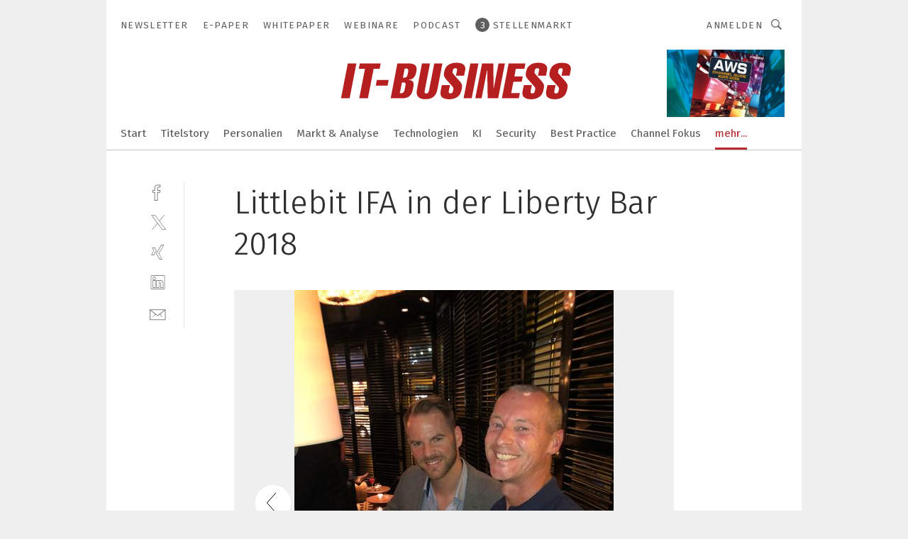

--- FILE ---
content_type: text/html; charset=UTF-8
request_url: https://www.it-business.de/littlebit-ifa-in-der-liberty-bar-2018-gal-8375/?p=21
body_size: 39978
content:
<!DOCTYPE html><html lang="de">
<head>
			<meta http-equiv="X-UA-Compatible" content="IE=edge">
	<meta http-equiv="Content-Type" content="text/html; charset=UTF-8">
<meta name="charset" content="utf-8">
<meta name="language" content="de">
<meta name="robots" content="INDEX,FOLLOW,NOODP">
<meta property="description" content="Trifft ein Österreicher auf einen Holländer (l.) Josef Riess und Dave van Limbeek, Littlebit.">
<meta property="og:description" content="Trifft ein Österreicher auf einen Holländer (l.) Josef Riess und Dave van Limbeek, Littlebit.">
<meta property="og:title" content="Littlebit IFA in der Liberty Bar 2018">
<meta property="og:image" content="https://cdn1.vogel.de/iJSofcK3NCBKYqeJZ8BPlQeG5PM=/fit-in/300x300/filters:format(jpg):quality(80)/p7i.vogel.de/wcms/c1/05/c105e50bdfbc966f08784665bd3e2c9e/sourceimage.jpeg">
<meta property="og:image:width" content="300">
<meta property="og:image:height" content="300">
<meta name="theme-color" content="#ffffff">
<meta name="msapplication-TileColor" content="#ffffff">
<meta name="apple-mobile-web-app-title" content="IT-BUSINESS">
<meta name="application-name" content="IT-BUSINESS">
<meta name="facebook-domain-verification" content="z117torx4v0n5e43gvcl6lg7rqc0xz">	<meta name="viewport" content="width=device-width,initial-scale=1.0">
	<meta name="robots" content="max-snippet:-1, max-image-preview:large, max-video-preview:-1">

<title>Littlebit IFA in der Liberty Bar 2018 ||  Bild 21 / 21</title>
<link href="https://www.it-business.de/littlebit-ifa-in-der-liberty-bar-2018-gal-8375/?p=21" rel="canonical">
<link href="https://cdn2.vogel.de/applications/10/scss/basic.css?v=1.075" media="screen,print" rel="stylesheet" type="text/css">
	<link rel="preconnect" href="https://cdn1.vogel.de/" crossorigin>
	<link rel="dns-prefetch" href="https://cdn1.vogel.de">
	<link rel="preconnect" href="https://cdn2.vogel.de/" crossorigin>
	<link rel="dns-prefetch" href="https://cdn2.vogel.de">
	<link rel="preconnect" href="https://c.delivery.consentmanager.net">
	<link rel="preconnect" href="https://cdn.consentmanager.net">
	<link rel="apple-touch-icon" sizes="180x180" href="/apple-touch-icon.png">
	<link rel="icon" type="image/png" sizes="192x192" href="/web-app-manifest-192x192.png">
	<link rel="icon" type="image/png" sizes="512x512" href="/web-app-manifest-512x512.png">
	<link rel="icon" type="image/png" sizes="96x96" href="/favicon-96x96.png">
	<link rel="icon" type="image/svg+xml" href="/favicon.svg">
	<link rel="shortcut icon" type="image/x-icon" href="/favicon.ico">
	<link rel="icon" type="image/x-icon" href="/favicon.ico">
	<link rel="alternate" href="/rss/news.xml"
	      type="application/rss+xml" title="RSS-Feed News">
	<link rel="alternate" href="/atom/news.xml"
	      type="application/atom+xml" title="ATOM-Feed News">

<script  src="https://cdn2.vogel.de/js/bundle.js?v=1.3"></script>
<script >
    //<!--
    window.gdprAppliesGlobally=true;if(!("cmp_id" in window)||window.cmp_id<1){window.cmp_id=28861}if(!("cmp_cdid" in window)){window.cmp_cdid="dad7ce8852c7"}if(!("cmp_params" in window)){window.cmp_params="&usedesign=37954"}if(!("cmp_host" in window)){window.cmp_host="b.delivery.consentmanager.net"}if(!("cmp_cdn" in window)){window.cmp_cdn="cdn.consentmanager.net"}if(!("cmp_proto" in window)){window.cmp_proto="https:"}if(!("cmp_codesrc" in window)){window.cmp_codesrc="1"}window.cmp_getsupportedLangs=function(){var b=["DE","EN","FR","IT","NO","DA","FI","ES","PT","RO","BG","ET","EL","GA","HR","LV","LT","MT","NL","PL","SV","SK","SL","CS","HU","RU","SR","ZH","TR","UK","AR","BS"];if("cmp_customlanguages" in window){for(var a=0;a<window.cmp_customlanguages.length;a++){b.push(window.cmp_customlanguages[a].l.toUpperCase())}}return b};window.cmp_getRTLLangs=function(){var a=["AR"];if("cmp_customlanguages" in window){for(var b=0;b<window.cmp_customlanguages.length;b++){if("r" in window.cmp_customlanguages[b]&&window.cmp_customlanguages[b].r){a.push(window.cmp_customlanguages[b].l)}}}return a};window.cmp_getlang=function(j){if(typeof(j)!="boolean"){j=true}if(j&&typeof(cmp_getlang.usedlang)=="string"&&cmp_getlang.usedlang!==""){return cmp_getlang.usedlang}var g=window.cmp_getsupportedLangs();var c=[];var f=location.hash;var e=location.search;var a="languages" in navigator?navigator.languages:[];if(f.indexOf("cmplang=")!=-1){c.push(f.substr(f.indexOf("cmplang=")+8,2).toUpperCase())}else{if(e.indexOf("cmplang=")!=-1){c.push(e.substr(e.indexOf("cmplang=")+8,2).toUpperCase())}else{if("cmp_setlang" in window&&window.cmp_setlang!=""){c.push(window.cmp_setlang.toUpperCase())}else{if(a.length>0){for(var d=0;d<a.length;d++){c.push(a[d])}}}}}if("language" in navigator){c.push(navigator.language)}if("userLanguage" in navigator){c.push(navigator.userLanguage)}var h="";for(var d=0;d<c.length;d++){var b=c[d].toUpperCase();if(g.indexOf(b)!=-1){h=b;break}if(b.indexOf("-")!=-1){b=b.substr(0,2)}if(g.indexOf(b)!=-1){h=b;break}}if(h==""&&typeof(cmp_getlang.defaultlang)=="string"&&cmp_getlang.defaultlang!==""){return cmp_getlang.defaultlang}else{if(h==""){h="EN"}}h=h.toUpperCase();return h};(function(){var n=document;var p=n.getElementsByTagName;var q=window;var f="";var b="_en";if("cmp_getlang" in q){f=q.cmp_getlang().toLowerCase();if("cmp_customlanguages" in q){for(var h=0;h<q.cmp_customlanguages.length;h++){if(q.cmp_customlanguages[h].l.toUpperCase()==f.toUpperCase()){f="en";break}}}b="_"+f}function g(i,e){var t="";i+="=";var s=i.length;var d=location;if(d.hash.indexOf(i)!=-1){t=d.hash.substr(d.hash.indexOf(i)+s,9999)}else{if(d.search.indexOf(i)!=-1){t=d.search.substr(d.search.indexOf(i)+s,9999)}else{return e}}if(t.indexOf("&")!=-1){t=t.substr(0,t.indexOf("&"))}return t}var j=("cmp_proto" in q)?q.cmp_proto:"https:";if(j!="http:"&&j!="https:"){j="https:"}var k=("cmp_ref" in q)?q.cmp_ref:location.href;var r=n.createElement("script");r.setAttribute("data-cmp-ab","1");var c=g("cmpdesign","");var a=g("cmpregulationkey","");var o=g("cmpatt","");r.src=j+"//"+q.cmp_host+"/delivery/cmp.php?"+("cmp_id" in q&&q.cmp_id>0?"id="+q.cmp_id:"")+("cmp_cdid" in q?"cdid="+q.cmp_cdid:"")+"&h="+encodeURIComponent(k)+(c!=""?"&cmpdesign="+encodeURIComponent(c):"")+(a!=""?"&cmpregulationkey="+encodeURIComponent(a):"")+(o!=""?"&cmpatt="+encodeURIComponent(o):"")+("cmp_params" in q?"&"+q.cmp_params:"")+(n.cookie.length>0?"&__cmpfcc=1":"")+"&l="+f.toLowerCase()+"&o="+(new Date()).getTime();r.type="text/javascript";r.async=true;if(n.currentScript&&n.currentScript.parentElement){n.currentScript.parentElement.appendChild(r)}else{if(n.body){n.body.appendChild(r)}else{var m=p("body");if(m.length==0){m=p("div")}if(m.length==0){m=p("span")}if(m.length==0){m=p("ins")}if(m.length==0){m=p("script")}if(m.length==0){m=p("head")}if(m.length>0){m[0].appendChild(r)}}}var r=n.createElement("script");r.src=j+"//"+q.cmp_cdn+"/delivery/js/cmp"+b+".min.js";r.type="text/javascript";r.setAttribute("data-cmp-ab","1");r.async=true;if(n.currentScript&&n.currentScript.parentElement){n.currentScript.parentElement.appendChild(r)}else{if(n.body){n.body.appendChild(r)}else{var m=p("body");if(m.length==0){m=p("div")}if(m.length==0){m=p("span")}if(m.length==0){m=p("ins")}if(m.length==0){m=p("script")}if(m.length==0){m=p("head")}if(m.length>0){m[0].appendChild(r)}}}})();window.cmp_addFrame=function(b){if(!window.frames[b]){if(document.body){var a=document.createElement("iframe");a.style.cssText="display:none";if("cmp_cdn" in window&&"cmp_ultrablocking" in window&&window.cmp_ultrablocking>0){a.src="//"+window.cmp_cdn+"/delivery/empty.html"}a.name=b;document.body.appendChild(a)}else{window.setTimeout(window.cmp_addFrame,10,b)}}};window.cmp_rc=function(h){var b=document.cookie;var f="";var d=0;while(b!=""&&d<100){d++;while(b.substr(0,1)==" "){b=b.substr(1,b.length)}var g=b.substring(0,b.indexOf("="));if(b.indexOf(";")!=-1){var c=b.substring(b.indexOf("=")+1,b.indexOf(";"))}else{var c=b.substr(b.indexOf("=")+1,b.length)}if(h==g){f=c}var e=b.indexOf(";")+1;if(e==0){e=b.length}b=b.substring(e,b.length)}return(f)};window.cmp_stub=function(){var a=arguments;__cmp.a=__cmp.a||[];if(!a.length){return __cmp.a}else{if(a[0]==="ping"){if(a[1]===2){a[2]({gdprApplies:gdprAppliesGlobally,cmpLoaded:false,cmpStatus:"stub",displayStatus:"hidden",apiVersion:"2.0",cmpId:31},true)}else{a[2](false,true)}}else{if(a[0]==="getUSPData"){a[2]({version:1,uspString:window.cmp_rc("")},true)}else{if(a[0]==="getTCData"){__cmp.a.push([].slice.apply(a))}else{if(a[0]==="addEventListener"||a[0]==="removeEventListener"){__cmp.a.push([].slice.apply(a))}else{if(a.length==4&&a[3]===false){a[2]({},false)}else{__cmp.a.push([].slice.apply(a))}}}}}}};window.cmp_gppstub=function(){var a=arguments;__gpp.q=__gpp.q||[];if(!a.length){return __gpp.q}var g=a[0];var f=a.length>1?a[1]:null;var e=a.length>2?a[2]:null;if(g==="ping"){return{gppVersion:"1.0",cmpStatus:"stub",cmpDisplayStatus:"hidden",apiSupport:[],currentAPI:"",cmpId:31}}else{if(g==="addEventListener"){__gpp.e=__gpp.e||[];if(!("lastId" in __gpp)){__gpp.lastId=0}__gpp.lastId++;var c=__gpp.lastId;__gpp.e.push({id:c,callback:f});return{eventName:"listenerRegistered",listenerId:c,data:true}}else{if(g==="removeEventListener"){var h=false;__gpp.e=__gpp.e||[];for(var d=0;d<__gpp.e.length;d++){if(__gpp.e[d].id==e){__gpp.e[d].splice(d,1);h=true;break}}return{eventName:"listenerRemoved",listenerId:e,data:h}}else{if(g==="hasSection"||g==="getSection"||g==="getField"||g==="getGPPString"){return null}else{__gpp.q.push([].slice.apply(a))}}}}};window.cmp_msghandler=function(d){var a=typeof d.data==="string";try{var c=a?JSON.parse(d.data):d.data}catch(f){var c=null}if(typeof(c)==="object"&&c!==null&&"__cmpCall" in c){var b=c.__cmpCall;window.__cmp(b.command,b.parameter,function(h,g){var e={__cmpReturn:{returnValue:h,success:g,callId:b.callId}};d.source.postMessage(a?JSON.stringify(e):e,"*")})}if(typeof(c)==="object"&&c!==null&&"__uspapiCall" in c){var b=c.__uspapiCall;window.__uspapi(b.command,b.version,function(h,g){var e={__uspapiReturn:{returnValue:h,success:g,callId:b.callId}};d.source.postMessage(a?JSON.stringify(e):e,"*")})}if(typeof(c)==="object"&&c!==null&&"__tcfapiCall" in c){var b=c.__tcfapiCall;window.__tcfapi(b.command,b.version,function(h,g){var e={__tcfapiReturn:{returnValue:h,success:g,callId:b.callId}};d.source.postMessage(a?JSON.stringify(e):e,"*")},b.parameter)}if(typeof(c)==="object"&&c!==null&&"__gppCall" in c){var b=c.__gppCall;window.__gpp(b.command,function(h,g){var e={__gppReturn:{returnValue:h,success:g,callId:b.callId}};d.source.postMessage(a?JSON.stringify(e):e,"*")},b.parameter,"version" in b?b.version:1)}};window.cmp_setStub=function(a){if(!(a in window)||(typeof(window[a])!=="function"&&typeof(window[a])!=="object"&&(typeof(window[a])==="undefined"||window[a]!==null))){window[a]=window.cmp_stub;window[a].msgHandler=window.cmp_msghandler;window.addEventListener("message",window.cmp_msghandler,false)}};window.cmp_setGppStub=function(a){if(!(a in window)||(typeof(window[a])!=="function"&&typeof(window[a])!=="object"&&(typeof(window[a])==="undefined"||window[a]!==null))){window[a]=window.cmp_gppstub;window[a].msgHandler=window.cmp_msghandler;window.addEventListener("message",window.cmp_msghandler,false)}};window.cmp_addFrame("__cmpLocator");if(!("cmp_disableusp" in window)||!window.cmp_disableusp){window.cmp_addFrame("__uspapiLocator")}if(!("cmp_disabletcf" in window)||!window.cmp_disabletcf){window.cmp_addFrame("__tcfapiLocator")}if(!("cmp_disablegpp" in window)||!window.cmp_disablegpp){window.cmp_addFrame("__gppLocator")}window.cmp_setStub("__cmp");if(!("cmp_disabletcf" in window)||!window.cmp_disabletcf){window.cmp_setStub("__tcfapi")}if(!("cmp_disableusp" in window)||!window.cmp_disableusp){window.cmp_setStub("__uspapi")}if(!("cmp_disablegpp" in window)||!window.cmp_disablegpp){window.cmp_setGppStub("__gpp")};
    //-->
</script>
<script >
    //<!--
    
				window.cmp_block_inline = true;
				window.cmp_block_unkown = false;
				window.cmp_block_sync = false;
				window.cmp_block_img = false;
				window.cmp_block_samedomain = false;
				window.cmp_setlang = "DE";
			
    //-->
</script>
<script  src="https://cdn2.vogel.de/js/vendors/touchswipe/jquery.touchswipe.min.js"></script>
<script  defer="defer" src="//data-9ab8a13cda.it-business.de/iomm/latest/bootstrap/stub.js"></script>
<script type="text/plain" data-cmp-vendor="c5035" class="cmplazyload" data-cmp-block="contentpass">
    //<!--
    
                             
                     function isFirefox() {
                            return navigator.userAgent.toLowerCase().indexOf("firefox") >= 0;
                            }
                         $(document).ready(function () {
                         console.log(isFirefox());
                        var is_adblocker = false;
                        // keine Recht für Google
                        if (typeof adsBlocked == "undefined") {
                            function adsBlocked(callback) {
                                if (typeof __tcfapi != "undefined") {
                                    __tcfapi("addEventListener", 2, function (tcData, success) {
                                        var x = __tcfapi("getCMPData");
                                        if (
                                            "purposeConsents" in x &&
                                            "1" in x.purposeConsents && x.purposeConsents["1"] &&
                                            "vendorConsents" in x && "755" in x.vendorConsents && x.vendorConsents["755"]
                                        ) {
                                            if(isFirefox()){
                                            
                                                $req = fetch(new Request("https://pagead2.googlesyndication.com",{method:"HEAD",mode:"no-cors"}));
                                                $req.then(function (response) {
                                                    return response;
                                                }).then(function (response) {
                                                    callback(false);
                                                }).catch(function (exception) {
                                                    callback(true);
                                                });
                                            }
                                            else{
                                                var ADS_URL = "https://pagead2.googlesyndication.com/pagead/js/adsbygoogle.js";
                                                var xhr = new XMLHttpRequest();
                                                xhr.onreadystatechange = function () {
                                                    if (xhr.readyState == XMLHttpRequest.DONE) {
                                                        callback(xhr.status === 0 || xhr.responseURL !== ADS_URL);
                                                    }
                                                };
                                                xhr.open("HEAD", ADS_URL, true);
                                                xhr.send(null);
                                            }
                                           
                                            
                        
                                        } else {
                                            callback(true);
                                        }
                                    });
                                } else {
                                    callback(true);
                                }
                            }
                        }
                        // AdsBlocked - Funktion wird erst später geladen und auch nicht mit Contentpass!!!!
                        adsBlocked(function (blocked) {
                            is_adblocker = !!blocked ;
                            console.log(is_adblocker?"Ads blocked":"Ads not Blocked");
                            if (typeof __tcfapi != "undefined") {
                                __tcfapi("addEventListener", 2, function (tcData, success) {
                                    var cmpdata = __tcfapi("getCMPData");
                                    // Wenn keine Zustimmung für GoogleAds vorhanden ist
                                    if ((!success ||
                                            is_adblocker ||
                                            !("vendorConsents" in cmpdata) ||
                                            !("755" in cmpdata.vendorConsents) ||
                                            !(cmpdata.vendorConsents["755"])) && 
                                            (tcData.eventStatus === "tcloaded" || tcData.eventStatus === "useractioncomplete")
                                        ) {
                                        $.get("/wb/1/", function (OBJ_response) {
                                            if (OBJ_response.content) {
                                                var OBJ_element = document.createElement("div");
                                                $(OBJ_element).append(OBJ_response.content);
                                                $("body").prepend(OBJ_element.firstChild);
                                            }
                                        });
                                        $.get("/wb/2/", function (OBJ_response) {
                                            if (OBJ_response.content) {
                                                var OBJ_element_ref = document.getElementById("advertisement_06");
                                                var OBJ_element = document.createElement("div");
                                                $(OBJ_element).append(OBJ_response.content);
                                                OBJ_element_ref.append(OBJ_element.firstChild);
                                            }
                                        });
                                        $.get("/wb/3/", function (OBJ_response) {
                                            if (OBJ_response.content) {
                                                var OBJ_element_ref = document.getElementById("advertisement_04");
                                                var OBJ_element = document.createElement("div");
                                                $(OBJ_element).append(OBJ_response.content);
                                                OBJ_element_ref.append(OBJ_element.firstChild);
                                            }
                                        });
                                    }
                                    __tcfapi("removeEventListener", 2, function (success) {}, tcData.listenerId);
                                });
                            }
                        });
                        });
    //-->
</script>
	<!--[if lt IE 9]>
	<script>document.createElement("video");
	document.createElement("header");
	document.createElement("section");
	document.createElement("article");
	document.createElement("footer");</script>
	<![endif]-->

    <script type="text/plain" class="cmplazyload" data-cmp-vendor="755">
        const googleAdUrl = 'https://pagead2.googlesyndication.com/pagead/js/adsbygoogle.js';
        try {
            fetch(new Request(googleAdUrl)).catch(_ => dataLayer.push({'event':'AdBlocker'}));
        } catch (e) {
            dataLayer.push({'event':'AdBlocker'});
        }
    </script>
    <!-- truffle.one blockiert bis zum Consent -->
    <script type="text/plain" class="cmplazyload" data-cmp-vendor="c58464">
        var jss = document.getElementsByTagName("script");
        for (var j = jss.length; j >= 0; j--) {
            if (jss[j]) {
                if (jss[j].getAttribute("src") && jss[j].getAttribute("src").indexOf("api.truffle.one/static/getWebData.js") != -1) {
                    jss[j].parentNode.removeChild(jss[j]);
                }
            }
        }
        var t1_params = t1_params || [];
        t1_params.push(["118", "118"]);
        var t = document["createElement"]("script"), i;
        t["type"] = "text/javascript";
        t["src"] = window["location"]["href"]["split"]("/")[0] + "//api.truffle.one/static/getWebData.js";
        i = document["getElementsByTagName"]("script")[0];
        i["parentNode"]["insertBefore"](t, i);
    </script>
	
    <script class="cmplazyload" data-cmp-block="contentpass" data-cmp-vendor="755"
            data-cmp-src="https://securepubads.g.doubleclick.net/tag/js/gpt.js" type="text/plain"></script>

    <script type="text/plain" class="cmplazyload" data-cmp-vendor="755" data-cmp-block="contentpass">
        var googletag = googletag || {};
        googletag.cmd = googletag.cmd || [];
    </script>

            <!-- This nees to be 'text/plain' otherwise banners wont work -->
	    <!-- GPT -->
	    <script type="text/plain" class="cmplazyload" data-cmp-vendor="755" data-cmp-block="contentpass">

		    try
		    {
			    // Array anlegen fuer spaetere Speicherung
			    var ARR_unknown_slots = [];

			    googletag.cmd.push(function ()
			    {

				    // Client
				    var STR_client = "/2686/itbusiness.vogel.de/gallery";

                    // Groessen
                    var ARR_sizes = [{"type":"slot","size":[[960,252],[980,90],[728,90],[468,60],[1,1]],"mappings":[[[0,0],[1,1]],[[1025,0],[[960,252],[728,90],[468,60],[1,1]]],[[1300,0],[[960,252],[980,90],[728,90],[468,60],[1,1]]]],"id":"advertisement_01"},{"type":"slot","size":[[420,600],[300,600],[160,600],[1,1]],"mappings":[[[0,0],[1,1]],[[1025,0],[[420,600],[300,600],[160,600],[1,1]]]],"id":"advertisement_02"},{"type":"slot","size":[[161,600],[121,600],[1,1]],"mappings":[[[0,0],[1,1]],[[1025,0],[[161,600],[121,600],[1,1]]]],"id":"advertisement_03"},{"type":"slot","size":[[1180,250],[960,250],[728,91],[301,630],[301,330],[301,280],[301,180]],"mappings":[[[0,0],[[301,180],[301,280],[1,1]]],[[1025,0],[[960,250],[728,91],[1,1]]],[[1541,0],[[1180,250],[960,250],[728,91],[1,1]]]],"id":"advertisement_04"},{"type":"slot","size":[[300,631],[300,630],[300,331],[300,330],[300,281],[300,280],[1,1]],"mappings":[[[0,0],[[300,631],[300,630],[300,331],[300,330],[300,281],[300,280],[1,1]]]],"id":"advertisement_06"},{"type":"slot","size":[[160,601],[1,1]],"mappings":[[[0,0],[1,1]],[[1025,0],[[160,601],[1,1]]]],"id":"advertisement_11"},{"type":"slot","size":[[161,601],[1,1]],"mappings":[[[0,0],[1,1]],[[1025,0],[[161,601],[1,1]]]],"id":"advertisement_12"}];

                    // Groessen durchlaufen
                    for (var INT_i = 0; INT_i < ARR_sizes.length; INT_i++) {

                        // Mapping vorhanden
                        if (ARR_sizes[INT_i].mappings) {

                            // Mappings durchlaufen
                            var OBJ_size_mapping = googletag.sizeMapping();
                            for (var INT_j = 0; INT_j < ARR_sizes[INT_i].mappings.length; INT_j++) {
                                OBJ_size_mapping.addSize(ARR_sizes[INT_i].mappings[INT_j][0], ARR_sizes[INT_i].mappings[INT_j][1]);
                            } // end for

                        } // end if

                        // Typen
                        switch (ARR_sizes[INT_i].type) {

                            // Slot:
                            case "slot":
                                googletag
                                    .defineSlot(STR_client, ARR_sizes[INT_i].size, ARR_sizes[INT_i].id)
                                    .defineSizeMapping(OBJ_size_mapping.build())
                                    .setCollapseEmptyDiv(true, true)
                                    .addService(googletag.pubads());
                                console.debug("Ad Slot " + ARR_sizes[INT_i].id + " created " );
                                break;
                                
                            //Fluid
                            case "fluid":
                                googletag
                                    .defineSlot(ARR_sizes[INT_i].path, ARR_sizes[INT_i].size, ARR_sizes[INT_i].id)
                                    .setCollapseEmptyDiv(true, true)
                                    .addService(googletag.pubads());
                                console.debug("Ad Slot " + ARR_sizes[INT_i].id + " created ");
                                break;

                            default:
	                            console.debug("Ad Slot unknown");

                        } // end switch

                    } // end for
console.debug("hier beginnt targeting 'wallpaper'");
	                // Banner aktivieren
	                googletag.pubads().setTargeting("kw", 'wallpaper');
console.debug("hier targeting ende 'wallpaper'");
console.debug("slotRequested anfang");
	                googletag.pubads().addEventListener("slotRequested", function (event)
	                {
		                // Nachricht in Konsole
		                console.debug("Ad Slot " + event.slot.getSlotElementId() + " requested");
	                });

                    googletag.pubads().addEventListener("slotResponseReceived", function (event) {
                        // Nachricht in Konsole
                        console.debug("Ad Slot " + event.slot.getSlotElementId() + " response received");
                    });
                    googletag.pubads().addEventListener("slotRenderEnded", function (event) {

                        try {

                            // Creative geladen
                            if (
                                //typeof event.creativeId !== "undefined" && event.creativeId !== null &&
                                typeof event.slot !== "undefined"
                            ) {

                                // Slot nicht leer
                                if (!event.isEmpty) {

                                    // Nachricht in Konsole
                                    console.debug("Ad Slot " + event.slot.getSlotElementId() + " rendered");
                                    
                                    // Slot als jQuery Objekt speichern
                                    var OBJ_slot = $("div#" + event.slot.getSlotElementId());

                                    // Slot einblenden (falls ausgeblendet)
                                    OBJ_slot.show();
                                    
                                    // Eigene Slots durchlaufen (keine Manipulation von z.B. BusinessAd)
                                    var BOO_found = false;

                                    for (var INT_i = 0; INT_i < ARR_sizes.length; INT_i++) {

                                        // Slot bekannt
                                        if (event.slot.getSlotElementId() === ARR_sizes[INT_i].id) {

                                            // Element gefunden
                                            BOO_found = true;
                                         
                                            // iFrame
                                            var OBJ_iframe = OBJ_slot.find("iframe");


                                            // Kein iFrame, aber Tracking-Pixel
                                            if (
                                                OBJ_slot.find("ins>ins").length > 0 &&
                                                OBJ_slot.find("ins>ins").height() === 1
                                            ) {

                                                // Slot ausblenden
                                                OBJ_slot.hide();

                                                // Nachricht in Konsole
                                                console.debug("Ad Slot " + event.slot.getSlotElementId() +
                                                    " hidden (ins)");

                                            }
                                            // iFrame vorhanden
                                            else if (OBJ_iframe.length > 0) {
                                                // iFrame
                                                var OBJ_iframe_content = OBJ_iframe.contents();

                                                // Tracking-Pixel nicht vorhanden
                                                if (
                                                    (
                                                        OBJ_iframe_content.find("body>img").length === 0 ||
                                                        OBJ_iframe_content.find("body>img").height() > 1
                                                    ) &&
                                                    (
                                                        OBJ_iframe_content.find("body>div>img").length ===
                                                        0 ||
                                                        OBJ_iframe_content.find("body>div>img").height() >
                                                        1
                                                    ) &&
                                                    OBJ_iframe_content.find("body>div>amp-pixel").length ===
                                                    0 &&
                                                    OBJ_iframe_content.find("body>amp-pixel").length === 0
                                                ) {
                                                    let native_ad = OBJ_iframe_content.find(".native-ad").length;
                                                    
                                                    // Background transparent im iFrame
                                                    OBJ_iframe_content.find("head").append('<style type="text/css">body{background: transparent !important;}</style>');

                                                    if(native_ad == 1){

                                                        // Stylesheet ebenfalls in iFrame kopieren
                                                        var STR_stylesheet = "https://cdn2.vogel.de/applications/10/scss/native-ads.css?v=0.19";
                                                        OBJ_iframe_content.find("head").append($("<link/>", {
                                                            rel: "stylesheet",
                                                            href: STR_stylesheet,
                                                            type: "text/css"
                                                        }));
                                                         // CSS-Klasse der Buchung nach aussen uebertragen (nur div)
                                                        OBJ_slot.find("div:first").addClass(
                                                            OBJ_iframe_content.find(".native-ad").attr("class")
                                                        );
                                                        // Klasse in Iframe löschen
                                                        OBJ_iframe_content.find(".native-ad").attr("class","");
    
                                                        OBJ_slot.find("div:first").addClass(
                                                        OBJ_iframe_content.find("body>div>article:not(#whitespace_click)").attr("class")
                                                        );

                                                        OBJ_slot.find("div:first").addClass(
                                                        OBJ_iframe_content.find("body>article:not(#whitespace_click)").attr("class")
                                                        );
                                                    OBJ_iframe_content.find("body>div>article:not(#whitespace_click)").attr("class", "");
                                                    OBJ_iframe_content.find("body>article:not(#whitespace_click)").attr("class", "");
    
                                                        // Nachricht in Konsole
                                                        console.debug("Ad Slot " + event.slot.getSlotElementId() +
                                                            " manipulated: native-ad");

                                                    }else{
                                                    let infClasses = ".lb728, .fs468, .sky, .ca300, .hs2, .sky_hs2, .hs1_160, .hs1_120, .sky_hs1,.sky_hs2, .billboard,.sky_bg980_r,.bb399, .sky, .sky_left, .billboard_inText,.sky_second_160,.sky_second_161,.sky_fixed,.bg_lb, .wall_lb";
                                                    // CSS-Klasse der Buchung nach aussen uebertragen (nur div)
                                                    OBJ_slot.find("div:first").addClass(
                                                        OBJ_iframe_content.find(infClasses).attr("class")
                                                    );
                                                    // Nach Außen übertragene Klasse entfernen
                                                    OBJ_iframe_content.find(infClasses).attr("class", "");
                                               
                                                    // Style und whitespace_click muss mit raus fuer brandgate
                                                    OBJ_iframe_content.find("body>style:first").clone().insertBefore(OBJ_slot.find("div:first"));
                                                    OBJ_iframe_content.find("div#whitespace_click").css('height', '100%');
                                                    OBJ_iframe_content.find("div#whitespace_click").insertBefore(OBJ_slot.find("div:first"));


                                                    // Nachricht in Konsole
                                                    console.debug("Ad Slot " + event.slot.getSlotElementId() +
                                                        " manipulated no native-ad");
                                                    }
                                                    
                                                    
                                                } else {

                                                    // Slot ausblenden
                                                    OBJ_iframe.hide();

                                                    // Nachricht in Konsole
                                                    console.debug("Ad Slot " + event.slot.getSlotElementId() +
                                                        " hidden (iframe img/amp-pixel)");

                                                } // end if

                                            }
                                            // Kein iFrame, aber Tracking-Pixel
                                            else if (OBJ_slot.find("img").height() === 1) {

                                                // Slot ausblenden
                                                OBJ_slot.hide();

                                                // Nachricht in Konsole
                                                console.debug("Ad Slot " + event.slot.getSlotElementId() +
                                                    " hidden (img)");

                                            } // end if

                                        } // end if

                                    } // end for

                                    // Slot nicht gefunden
                                    if (!BOO_found) {

                                        // Slot merken, ausblenden und Nachrichten in Konsole
                                        var STR_ba_id = event.slot.getSlotElementId();

                                        setTimeout(function () {
                                            var OBJ_ba = $("#" + STR_ba_id);
                                            if (
                                                OBJ_ba.is(":visible") === false ||
                                                OBJ_ba.is(":hidden") === true
                                            ) {
                                                ARR_unknown_slots.push(STR_ba_id);
                                                console.debug("Ad Slot " + STR_ba_id + " unknown empty");
                                            } else {
                                                console.debug("Ad Slot " + STR_ba_id + " unkown");
                                            }
                                        }, 500);

                                    } // end if

                                } else {
                                    // Entfernen von nicht gerenderten Werbeanzeigen, damit Darstellung in Zweierelement passt
									let adElement = document.getElementById(event.slot.getSlotElementId());
									
									if (adElement && adElement.parentNode) {
									    let parentNodeOfAdDiv = adElement.parentNode;
									
									    if (
									        parentNodeOfAdDiv.tagName === "SECTION" &&
									        parentNodeOfAdDiv.getAttribute("data-section-id") &&
									        parentNodeOfAdDiv.getAttribute("data-section-id").includes("section_advertisement")
									    ) {
									        parentNodeOfAdDiv.remove();
									    }
									}
                                } // end if

                            } // end if

                        } catch (OBJ_err) {
                            console.debug(OBJ_err);
                        }

                    });
                    
                     							console.debug("ABA_CLIENT_ENABLED is true");
                            if (typeof t1_aba === "function") {
                                try {
                                    // Versuche, t1_aba aufzurufen
                                    t1_aba(googletag, function(updatedGoogletag) {
                                        // enableSingleRequest und enableServices aufrufen, nachdem die Anfrage abgeschlossen ist
                                        updatedGoogletag.pubads().enableSingleRequest();
                                        updatedGoogletag.enableServices();
                                        console.log("T1: GPT enabled after ABA targeting.");
                                        console.debug("Slots created");
                                        googletag = updatedGoogletag;
                                        initDisplay();
                                    });
                                } catch (error) {
                                    // Fallback im Fehlerfall des t1_aba-Aufrufs
                                    console.log("T1: Error calling t1_aba: ", error);
                                    googletag.pubads().enableSingleRequest();
                                    googletag.enableServices();
                                    console.debug("Slots created");
                                    initDisplay();
                                }
                            } else {
                                // Wenn t1_aba nicht definiert ist, enableServices direkt aufrufen
                                console.log("T1: t1_aba not defined");
                                googletag.pubads().enableSingleRequest();
                                googletag.enableServices();
                                console.debug("Slots created");
                                initDisplay();
                            }
                        
           
                  
                    });
        
                    } catch (OBJ_err) {
                        // Nix
                        console.warn("Ad Error - define /2686/itbusiness.vogel.de/gallery");
            } // end try
        </script>
                <script type="text/plain" class="cmplazyload" data-cmp-vendor="755" data-cmp-block="contentpass">
            function displaydfp() {
                try {
                    googletag.cmd.push(
                        function () {
                            let d = [];
                            window.googletag.pubads().getSlots().forEach(function(element){
                                if ($("#" + element.getSlotId().getDomId()).length === 0) {
                                    d.push(element.getSlotId().getDomId());
                                } else {
                                    googletag.display(element.getSlotId().getDomId());
                                }
                            });
                            console.debug("all Slots displayed");
                            console.debug({"not used Slots": d});
                        });
                } catch (e) {
                    console.debug(e);
                }
            }
            
            function initDisplay(){
                  if (document.readyState === 'loading') {
                    document.addEventListener('DOMContentLoaded', displaydfp);
                } else {
                    displaydfp();
                }
            }

        </script>
    	<!-- No BusinessAd: Data missing -->
		<!-- GTM Vars -->
	<script>
		var dataLayer = [
			{
				"environment": "production", // Umgebung
				"id": "10", // App-ID
                                				"content_type": "galerie",
                                                				"logged_in": false, // User is logged in
				"accessToPaid": false, // Access paid
								"dimension1": "itb:galerie:8375 littlebit-ifa-in-der-liberty-bar-2018--bild-21-21", // Shortcut:Type:ID
												"dimension4": "8375", // Content-ID
				"dimension7": "/littlebit-ifa-in-der-liberty-bar-2018-gal-8375/?p=21", // URL
																
			}
		];
	</script>
</head>
<body data-infinity-id="default" data-infinity-type="layout">
<!-- No Bookmark-layer -->    <!-- GTM Code -->
    <noscript>
        <iframe src="https://www.googletagmanager.com/ns.html?id=GTM-PDL4QM9"
                height="0" width="0" style="display:none;visibility:hidden"></iframe>
    </noscript>
    <!-- Automatisches Blockieren vom CMP vermeiden -->
    <script type="text/plain" class="cmplazyload" data-cmp-vendor="s905"  data-cmp-block="contentpass" >(function (w, d, s, l, i)
		{
			w[l] = w[l] || [];
			w[l].push({
				'gtm.start':
					new Date().getTime(), event: 'gtm.js'
			});
			var f = d.getElementsByTagName(s)[0],
				j = d.createElement(s), dl = l != 'dataLayer' ? '&l=' + l : '';
			j.async = true;
			j.src =
				'https://www.googletagmanager.com/gtm.js?id=' + i + dl;
			f.parentNode.insertBefore(j, f);
		})(window, document, 'script', 'dataLayer', 'GTM-PDL4QM9');
	</script>
	<!-- GA Code: no config found -->

<!-- No Jentis --><!-- No Jentis Datalayer -->		<div id="advertisement_01" class="cmplazyload gpt inf-leaderboard" data-cmp-vendor="755"
         data-ad-id="advertisement_01" data-infinity-type="ad" data-infinity-id="v1/advertisement_01">
	</div>
    		<div id="advertisement_02" class="cmplazyload gpt " data-cmp-vendor="755"
         data-ad-id="advertisement_02" data-infinity-type="ad" data-infinity-id="v1/advertisement_02">
	</div>
	    	<div id="advertisement_03" class="cmplazyload gpt " data-cmp-vendor="755"
         data-ad-id="advertisement_03" data-infinity-type="ad" data-infinity-id="v1/advertisement_03">
	</div>
    		<div id="advertisement_11" class="cmplazyload gpt " data-cmp-vendor="755"
         data-ad-id="advertisement_11" data-infinity-type="ad" data-infinity-id="v1/advertisement_11">
	</div>
		<div id="advertisement_12" class="cmplazyload gpt " data-cmp-vendor="755"
         data-ad-id="advertisement_12" data-infinity-type="ad" data-infinity-id="v1/advertisement_12">
	</div>
<div class="inf-website">
	<div id="mainwrapper" class="inf-wrapper">
		<section class="inf-mainheader" data-hj-ignore-attributes>
	<div class="inf-mainheader__wrapper">
		<div class="inf-icon inf-icon--menu inf-mainheader__menu-icon"></div>
		
				
<ul class="inf-servicenav">
    	<a class="inf-btn inf-btn--small inf-btn--info inf-servicenav__btn" title=""
	   href="" style="display: none"></a>
    			<li class="inf-servicenav__item ">
				<a class=" inf-servicenav__link inf-flex inf-flex--a-center" title="Newsletter&#x20;&#x7C;&#x20;IT-Business" rel="noopener"
                   href="&#x2F;newsletter&#x2F;anmeldungen&#x2F;" target="_self" id="menu-page_5fd13e4eafc95">

                    					<span class="inf-servicenav__item-name">
                    Newsletter                    </span>
                    				</a>
			</li>
        			<li class="inf-servicenav__item ">
				<a class=" inf-servicenav__link inf-flex inf-flex--a-center" title="e-paper" rel="noopener"
                   href="&#x2F;e-paper&#x2F;" target="_self" id="menu-page_655b7cb6e0eba">

                    					<span class="inf-servicenav__item-name">
                    e-paper                    </span>
                    				</a>
			</li>
        			<li class="inf-servicenav__item ">
				<a class=" inf-servicenav__link inf-flex inf-flex--a-center" title="Whitepaper" rel="noopener"
                   href="&#x2F;whitepaper&#x2F;" target="_self" id="menu-page_5e2ed97d98e3e">

                    					<span class="inf-servicenav__item-name">
                    Whitepaper                    </span>
                    				</a>
			</li>
        			<li class="inf-servicenav__item ">
				<a class=" inf-servicenav__link inf-flex inf-flex--a-center" title="Webinare" rel="noopener"
                   href="&#x2F;webinare&#x2F;" target="_self" id="menu-page_5e2ed83c991ba">

                    					<span class="inf-servicenav__item-name">
                    Webinare                    </span>
                    				</a>
			</li>
        			<li class="inf-servicenav__item ">
				<a class=" inf-servicenav__link inf-flex inf-flex--a-center" title="Podcast" rel="noopener"
                   href="&#x2F;podcast&#x2F;" target="_self" id="menu-page_5eb9129726f01">

                    					<span class="inf-servicenav__item-name">
                    Podcast                    </span>
                    				</a>
			</li>
        			<li class="inf-servicenav__item ">
				<a class=" inf-servicenav__link inf-flex inf-flex--a-center" title="Stellenmarkt" rel="noopener, nofollow"
                   href="https&#x3A;&#x2F;&#x2F;www.it-jobuniverse.de&#x2F;" target="_blank" id="menu-page_620e638fe43b8">

                    						<span class="inf-servicenav__notification-number">3</span>
                    					<span class="inf-servicenav__item-name">
                    Stellenmarkt                    </span>
                    				</a>
			</li>
        </ul>

		<div class="inf-mobile-menu">
			<img alt="Mobile-Menu" title="Mobile Menu" class="inf-mobile-menu__dropdown-arrow" src="https://cdn2.vogel.de/img/arrow_dropdown.svg">

			<form action="/suche/"
			      method="get"
			      class="inf-mobile-search">
				<label> <input type="text" placeholder="Suchbegriff eingeben"
				               class="inf-form-input-text inf-mobile-search__input" name="k"> </label>
				<button type="submit" id="search_submit_header-mobile" class="inf-icon inf-icon--search inf-mobile-search__button">
				</button>
			</form>
			
						<div class="inf-mobile-menu__cta-btn-wrapper">
								<a class="inf-btn inf-btn--info inf-full-width" title=""
				   href="" style="display: none"></a>
			</div>
			
						<ul class="inf-mobile-menu__content inf-mobile-menu__content--servicenav">
				<li class="inf-mobile-menu__item					"
			    id="page_5fd13e4eafc95-mobile">
				
								<a title="Newsletter&#x20;&#x7C;&#x20;IT-Business"
				   href="&#x2F;newsletter&#x2F;anmeldungen&#x2F;"
					target="_self" rel="noopener"                   class="inf-mobile-menu__link"
                   id="menu-page_5fd13e4eafc95-mobile">
					Newsletter				</a>
				
				
								
			</li>
					<li class="inf-mobile-menu__item					"
			    id="page_655b7cb6e0eba-mobile">
				
								<a title="e-paper"
				   href="&#x2F;e-paper&#x2F;"
					target="_self" rel="noopener"                   class="inf-mobile-menu__link"
                   id="menu-page_655b7cb6e0eba-mobile">
					e-paper				</a>
				
				
								
			</li>
					<li class="inf-mobile-menu__item					"
			    id="page_5e2ed97d98e3e-mobile">
				
								<a title="Whitepaper"
				   href="&#x2F;whitepaper&#x2F;"
					target="_self" rel="noopener"                   class="inf-mobile-menu__link"
                   id="menu-page_5e2ed97d98e3e-mobile">
					Whitepaper				</a>
				
				
								
			</li>
					<li class="inf-mobile-menu__item					"
			    id="page_5e2ed83c991ba-mobile">
				
								<a title="Webinare"
				   href="&#x2F;webinare&#x2F;"
					target="_self" rel="noopener"                   class="inf-mobile-menu__link"
                   id="menu-page_5e2ed83c991ba-mobile">
					Webinare				</a>
				
				
								
			</li>
					<li class="inf-mobile-menu__item					"
			    id="page_5eb9129726f01-mobile">
				
								<a title="Podcast"
				   href="&#x2F;podcast&#x2F;"
					target="_self" rel="noopener"                   class="inf-mobile-menu__link"
                   id="menu-page_5eb9129726f01-mobile">
					Podcast				</a>
				
				
								
			</li>
					<li class="inf-mobile-menu__item					"
			    id="page_620e638fe43b8-mobile">
				
								<a title="Stellenmarkt"
				   href="https&#x3A;&#x2F;&#x2F;www.it-jobuniverse.de&#x2F;"
					target="_blank" rel="noopener"                   class="inf-mobile-menu__link"
                   id="menu-page_620e638fe43b8-mobile">
					Stellenmarkt				</a>
				
				
								
			</li>
		</ul>
			
			<ul class="inf-mobile-menu__content">
				<li class="inf-mobile-menu__item					"
			    id="home-mobile">
				
								<a title="IT-BUSINESS&#x20;&#x2013;&#x20;das&#x20;Online-Magazin&#x20;f&#xFC;r&#x20;den&#x20;IT-Markt"
				   href="&#x2F;"
					target="_self" rel="noopener"                   class="inf-mobile-menu__link"
                   id="menu-home-mobile">
									</a>
				
				
								
			</li>
					<li class="inf-mobile-menu__item					"
			    id="page_D1522E65-E933-4251-99EAC29CD6F173EA-mobile">
				
								<a title="Titelstorys"
				   href="&#x2F;titelstory&#x2F;"
					target="_self" rel="noopener"                   class="inf-mobile-menu__link"
                   id="menu-page_D1522E65-E933-4251-99EAC29CD6F173EA-mobile">
					Titelstory				</a>
				
				
								
			</li>
					<li class="inf-mobile-menu__item					"
			    id="page_67e3b0202f2d1-mobile">
				
								<a title="Personalien"
				   href="&#x2F;personalien&#x2F;"
					target="_self" rel="noopener"                   class="inf-mobile-menu__link"
                   id="menu-page_67e3b0202f2d1-mobile">
					Personalien				</a>
				
				
								
			</li>
					<li class="inf-mobile-menu__item inf-relative					"
			    id="page_silver_10_page_0-mobile">
				
								<a title="Markt&#x20;&amp;&#x20;Trends"
				   href="&#x2F;markt-analyse&#x2F;"
					target="_self" rel="noopener"                   class="inf-mobile-menu__link&#x20;inf-mobile-menu__link--with-subnav"
                   id="menu-page_silver_10_page_0-mobile">
					Markt &amp; Analyse				</a>
				
				
													
										<a href="#" class="inf-subnav__icon inf-toggle inf-icon--arrow-dropdown"></a>
					
										<ul class="inf-mobile-subnav">
	
				<li class="inf-mobile-subnav__item inf-mobile-subnav__item--pages" id="page_7B1603E7-C298-4FD1-889888E216ADF28F-mobile">
								<a id="menu-page_7B1603E7-C298-4FD1-889888E216ADF28F-mobile" title="Dienstleister&#x20;&amp;&#x20;Partner&#x20;-&#x20;&#xDC;bernahme,&#x20;Bilanz,&#x20;Insolvenz&#x20;-&#x20;IT-Business" class="inf-mobile-subnav__link" href="&#x2F;markt-analyse&#x2F;dienstleister&#x2F;">Dienstleister</a>			</li>
		
					<li class="inf-mobile-subnav__item" id="page_8CD00262-9BF7-435E-88FF1C9479600958-mobile">
								<a id="menu-page_8CD00262-9BF7-435E-88FF1C9479600958-mobile" title="Distribution" class="inf-mobile-subnav__link" href="&#x2F;markt-analyse&#x2F;distribution&#x2F;">Distribution</a>			</li>
		
					<li class="inf-mobile-subnav__item" id="page_67c872d85a6f8-mobile">
								<a id="menu-page_67c872d85a6f8-mobile" title="Frauen&#x20;in&#x20;der&#x20;IT" class="inf-mobile-subnav__link" href="&#x2F;markt-analyse&#x2F;fraueninderit&#x2F;">Frauen in der IT</a>			</li>
		
					<li class="inf-mobile-subnav__item" id="page_5787E8E8-83BF-412B-99458C043DBB9960-mobile">
								<a id="menu-page_5787E8E8-83BF-412B-99458C043DBB9960-mobile" title="Hersteller" class="inf-mobile-subnav__link" href="&#x2F;markt-analyse&#x2F;hersteller&#x2F;">Hersteller</a>			</li>
		
					<li class="inf-mobile-subnav__item" id="page_DF4F52C3-1407-4FAB-9C18CFC80E23AAC1-mobile">
								<a id="menu-page_DF4F52C3-1407-4FAB-9C18CFC80E23AAC1-mobile" title="Management" class="inf-mobile-subnav__link" href="&#x2F;markt-analyse&#x2F;management&#x2F;">Management</a>			</li>
		
					<li class="inf-mobile-subnav__item" id="page_C0B45F19-CBE5-4C7C-A0A5CDCA540EB342-mobile">
								<a id="menu-page_C0B45F19-CBE5-4C7C-A0A5CDCA540EB342-mobile" title="Recht" class="inf-mobile-subnav__link" href="&#x2F;markt-analyse&#x2F;recht&#x2F;">Recht</a>			</li>
		
					<li class="inf-mobile-subnav__item" id="page_1E625306-E33D-4DEB-9A7FBF4AE743A0B6-mobile">
								<a id="menu-page_1E625306-E33D-4DEB-9A7FBF4AE743A0B6-mobile" title="Marktforschung" class="inf-mobile-subnav__link" href="&#x2F;markt-analyse&#x2F;marktforschung&#x2F;">Marktforschung</a>			</li>
		
					<li class="inf-mobile-subnav__item" id="page_138A84AC-C1C5-4CD1-85243BE2FF7CBC95-mobile">
								<a id="menu-page_138A84AC-C1C5-4CD1-85243BE2FF7CBC95-mobile" title="Studien" class="inf-mobile-subnav__link" href="&#x2F;markt-analyse&#x2F;studien&#x2F;">Studien</a>			</li>
		
					<li class="inf-mobile-subnav__item" id="page_6819bf861dfed-mobile">
								<a id="menu-page_6819bf861dfed-mobile" title="Digitale&#x20;Souver&#xE4;nit&#xE4;t" class="inf-mobile-subnav__link" href="&#x2F;markt-analyse&#x2F;digitale-souveraenitaet&#x2F;">Digitale Souveränität</a>			</li>
		
		
</ul>				
				
			</li>
					<li class="inf-mobile-menu__item inf-relative					"
			    id="page_11865A2A-3078-44D5-9DBEADA977EE4B18-mobile">
				
								<a title="Technologien"
				   href="&#x2F;technologien&#x2F;"
					target="_self" rel="noopener"                   class="inf-mobile-menu__link&#x20;inf-mobile-menu__link--with-subnav"
                   id="menu-page_11865A2A-3078-44D5-9DBEADA977EE4B18-mobile">
					Technologien				</a>
				
				
													
										<a href="#" class="inf-subnav__icon inf-toggle inf-icon--arrow-dropdown"></a>
					
										<ul class="inf-mobile-subnav">
	
				<li class="inf-mobile-subnav__item" id="page_84AD7503-C884-4C89-8D6EE61ECB28377C-mobile">
								<a id="menu-page_84AD7503-C884-4C89-8D6EE61ECB28377C-mobile" title="Cloud" class="inf-mobile-subnav__link" href="&#x2F;technologien&#x2F;cloud&#x2F;">Cloud</a>			</li>
		
					<li class="inf-mobile-subnav__item" id="page_67e255cb5e945-mobile">
								<a id="menu-page_67e255cb5e945-mobile" title="Datacenter" class="inf-mobile-subnav__link" href="&#x2F;technologien&#x2F;datacenter&#x2F;">Datacenter</a>			</li>
		
					<li class="inf-mobile-subnav__item" id="page_990AFEA4-1A3B-489C-B43E6351C2445F75-mobile">
								<a id="menu-page_990AFEA4-1A3B-489C-B43E6351C2445F75-mobile" title="Gaming" class="inf-mobile-subnav__link" href="&#x2F;technologien&#x2F;gaming&#x2F;">Gaming</a>			</li>
		
					<li class="inf-mobile-subnav__item" id="page_BEF85F64-0E59-45DA-842652C78579AD7C-mobile">
								<a id="menu-page_BEF85F64-0E59-45DA-842652C78579AD7C-mobile" title="Hardware" class="inf-mobile-subnav__link" href="&#x2F;technologien&#x2F;hardware&#x2F;">Hardware</a>			</li>
		
					<li class="inf-mobile-subnav__item" id="page_5effa61648bf0-mobile">
								<a id="menu-page_5effa61648bf0-mobile" title="Managed&#x20;Services" class="inf-mobile-subnav__link" href="&#x2F;technologien&#x2F;managedservices&#x2F;">Managed Services</a>			</li>
		
					<li class="inf-mobile-subnav__item" id="page_67e256201d573-mobile">
								<a id="menu-page_67e256201d573-mobile" title="Netzwerk" class="inf-mobile-subnav__link" href="&#x2F;technologien&#x2F;netzwerk&#x2F;">Netzwerk</a>			</li>
		
					<li class="inf-mobile-subnav__item" id="page_4CA2B0E3-672C-4B17-9CE019FE48A380B0-mobile">
								<a id="menu-page_4CA2B0E3-672C-4B17-9CE019FE48A380B0-mobile" title="Refurbishing&#x20;&amp;&#x20;Remarketing" class="inf-mobile-subnav__link" href="&#x2F;technologien&#x2F;refurbishing&#x2F;">Refurbishing</a>			</li>
		
					<li class="inf-mobile-subnav__item" id="page_279CC8DF-634C-4871-B995B816F9B89D58-mobile">
								<a id="menu-page_279CC8DF-634C-4871-B995B816F9B89D58-mobile" title="Software" class="inf-mobile-subnav__link" href="&#x2F;technologien&#x2F;software&#x2F;">Software</a>			</li>
		
					<li class="inf-mobile-subnav__item inf-mobile-subnav__item--pages" id="page_A488095D-C298-4FD1-8490088028F0D197-mobile">
								<a id="menu-page_A488095D-C298-4FD1-8490088028F0D197-mobile" title="Storage&#x20;-&#x20;NAS,&#x20;SAN,&#x20;Backup&#x20;-&#x20;IT-Business" class="inf-mobile-subnav__link" href="&#x2F;storage&#x2F;">Storage</a>			</li>
		
		
</ul>				
				
			</li>
					<li class="inf-mobile-menu__item					"
			    id="page_65b8e29dbea08-mobile">
				
								<a title="KI"
				   href="&#x2F;ki&#x2F;"
					target="_self" rel="noopener"                   class="inf-mobile-menu__link"
                   id="menu-page_65b8e29dbea08-mobile">
					KI				</a>
				
				
								
			</li>
					<li class="inf-mobile-menu__item					"
			    id="page_A400BCAD-4A08-452D-A624B94F3F7551E8-mobile">
				
								<a title="Security"
				   href="&#x2F;security&#x2F;"
					target="_self" rel="noopener"                   class="inf-mobile-menu__link"
                   id="menu-page_A400BCAD-4A08-452D-A624B94F3F7551E8-mobile">
					Security				</a>
				
				
								
			</li>
					<li class="inf-mobile-menu__item					"
			    id="page_5e3bdc48817c0-mobile">
				
								<a title="Best&#x20;Practice"
				   href="&#x2F;best-practice&#x2F;"
					target="_self" rel="noopener"                   class="inf-mobile-menu__link"
                   id="menu-page_5e3bdc48817c0-mobile">
					Best Practice				</a>
				
				
								
			</li>
					<li class="inf-mobile-menu__item					"
			    id="page_D49EE0FC-8F00-4983-84FE032AC73F6E38-mobile">
				
								<a title="Channel&#x20;Fokus"
				   href="&#x2F;channelfokus&#x2F;"
					target="_self" rel="noopener"                   class="inf-mobile-menu__link"
                   id="menu-page_D49EE0FC-8F00-4983-84FE032AC73F6E38-mobile">
					Channel Fokus				</a>
				
				
								
			</li>
					<li class="inf-mobile-menu__item inf-relative					 inf-mobile-menu__item--active"
			    id="page_0059AF68-0FAF-45A1-BE19193EB8AE7CD8-mobile">
				
								<a title="Events"
				   href="&#x2F;events&#x2F;"
					target="_self" rel="noopener"                   class="inf-mobile-menu__link&#x20;inf-mobile-menu__link--with-subnav inf-mobile-menu__link&#x20;inf-mobile-menu__link--with-subnav--active"
                   id="menu-page_0059AF68-0FAF-45A1-BE19193EB8AE7CD8-mobile">
					Events				</a>
				
				
													
										<a href="#" class="inf-subnav__icon inf-toggle inf-icon--arrow-dropdown"></a>
					
										<ul class="inf-mobile-subnav">
	
				<li class="inf-mobile-subnav__item" id="page_5e2ed927c8472-mobile">
								<a id="menu-page_5e2ed927c8472-mobile" title="Bildergalerien" class="inf-mobile-subnav__link" href="&#x2F;events&#x2F;bildergalerien&#x2F;">Bildergalerien</a>			</li>
		
					<li class="inf-mobile-subnav__item inf-mobile-subnav__item--active" id="page_67fde43cb9ced-mobile">
								<a id="menu-page_67fde43cb9ced-mobile" title="Night&#x20;of&#x20;IT-BUSINESS" class="inf-mobile-subnav__link" href="&#x2F;events&#x2F;night-of-it-business&#x2F;">Night of IT-BUSINESS</a>			</li>
		
					<li class="inf-mobile-subnav__item" id="page_5f1fec8e98f7e-mobile">
								<a id="menu-page_5f1fec8e98f7e-mobile" title="Termine" class="inf-mobile-subnav__link" href="&#x2F;events&#x2F;termine&#x2F;">Termine</a>			</li>
		
					<li class="inf-mobile-subnav__item" id="page_67fddfc88bea5-mobile">
								<a id="menu-page_67fddfc88bea5-mobile" title="Veranstaltungen" class="inf-mobile-subnav__link" href="&#x2F;events&#x2F;veranstaltungen&#x2F;">Veranstaltungen</a>			</li>
		
					<li class="inf-mobile-subnav__item inf-mobile-subnav__item--pages" id="page_A246B22F-5056-9308-BBF69856466AF24F-mobile">
								<a id="menu-page_A246B22F-5056-9308-BBF69856466AF24F-mobile" title="Vogel&#x20;IT-Akademie" class="inf-mobile-subnav__link" href="https&#x3A;&#x2F;&#x2F;www.vogelitakademie.de&#x2F;">Vogel IT-Akademie</a>			</li>
		
		
</ul>				
				
			</li>
					<li class="inf-mobile-menu__item inf-relative					"
			    id="page_5e2eb2567336b-mobile">
				
								<a title="Mediathek"
				   href="&#x2F;mediathek&#x2F;"
					target="_self" rel="noopener"                   class="inf-mobile-menu__link&#x20;inf-mobile-menu__link--with-subnav"
                   id="menu-page_5e2eb2567336b-mobile">
					Mediathek				</a>
				
				
													
										<a href="#" class="inf-subnav__icon inf-toggle inf-icon--arrow-dropdown"></a>
					
										<ul class="inf-mobile-subnav">
	
				<li class="inf-mobile-subnav__item" id="page_6968b0161e787-mobile">
								<a id="menu-page_6968b0161e787-mobile" title="Leserumfrage&#x20;zum&#x20;sch&#xF6;nsten&#x20;IT-BUSINESS&#x20;Titelbild" class="inf-mobile-subnav__link" href="&#x2F;umfrage-titelbild&#x2F;">Leserumfrage zum schönsten IT-BUSINESS Titelbild</a>			</li>
		
					<li class="inf-mobile-subnav__item" id="page_5f227c6d8c0c5-mobile">
								<a id="menu-page_5f227c6d8c0c5-mobile" title="Anbieter&#xFC;bersicht&#x20;auf&#x20;IT-BUSINESS" class="inf-mobile-subnav__link" href="&#x2F;mediathek&#x2F;anbieter&#x2F;">Anbieter</a>			</li>
		
					<li class="inf-mobile-subnav__item" id="page_5f0ff61b4af92-mobile">
								<a id="menu-page_5f0ff61b4af92-mobile" title="Channel-Guides" class="inf-mobile-subnav__link" href="&#x2F;mediathek&#x2F;it-business-channelguides&#x2F;">Channel-Guides</a>			</li>
		
					<li class="inf-mobile-subnav__item" id="page_31601C67-FA05-44A2-BDF6156D9DE8C1BC-mobile">
								<a id="menu-page_31601C67-FA05-44A2-BDF6156D9DE8C1BC-mobile" title="IT-Definitionen" class="inf-mobile-subnav__link" href="&#x2F;mediathek&#x2F;definitionen&#x2F;">Definitionen</a>			</li>
		
					<li class="inf-mobile-subnav__item" id="page_5e567fdf50f36-mobile">
								<a id="menu-page_5e567fdf50f36-mobile" title="Kostenfreies&#x20;ePaper&#x20;der&#x20;IT-BUSINESS" class="inf-mobile-subnav__link" href="&#x2F;mediathek&#x2F;epaper&#x2F;">E-Paper</a>			</li>
		
					<li class="inf-mobile-subnav__item inf-mobile-subnav__item--pages" id="page_5f0ff6e5db7a1-mobile">
								<a id="menu-page_5f0ff6e5db7a1-mobile" title="Initiativen&#x20;&amp;&#x20;Themenspecials" class="inf-mobile-subnav__link" href="&#x2F;mediathek&#x2F;initiativen-und-themenspecials&#x2F;">Initiativen &amp; Themenspecials</a>			</li>
		
					<li class="inf-mobile-subnav__item" id="page_615a984de5bdf-mobile">
								<a id="menu-page_615a984de5bdf-mobile" title="Top&#x20;100&#x20;Channel&#x20;VIPs" class="inf-mobile-subnav__link" href="&#x2F;mediathek&#x2F;top100&#x2F;">Top 100</a>			</li>
		
		
</ul>				
				
			</li>
		</ul>
		</div>

		<span class="inf-mobile-menu-mask"></span>
		<div class="inf-logo">
			<a class="inf-logo__link" href="/"> <img class="inf-logo__img-base" id="exit--header-logo" alt="Logo" src="https://cdn2.vogel.de/applications/10/img/logo.svg"> <img class="inf-logo__img-mini" alt="Logo" src="https://cdn2.vogel.de/applications/10/img/logo_mini.svg"> </a>
		</div>
		
		
<div class="inf-mainheader__wrapper-secondlogolink">
<a href="/aws_2026/" target="_self">
<img class="inf-mainheader__secondlogo inf-mainheader__secondlogo--podcast" style="max-width: 166px;" alt="Der AWS Guide 2025/2026" title="Der AWS Guide 2025/2026" style="" src="https://p7i.vogel.de/wcms/69/66/6966493c7ad1a/aws-hover.jpeg">
</a> 
</div>


<!--
<div class="inf-mainheader__wrapper-secondlogolink">
<a href="/ki-gegen-krebs/">
<img class="inf-mainheader__secondlogo inf-mainheader__secondlogo--podcast" style="max-width: 166px;" alt="IT-BUSINESS Initiative - KI gegen Krebs" style="" src="https://p7i.vogel.de/wcms/67/ee/67eea780e2ea1/itb-ki-gegen-krebs-hover-260x150.jpeg">
</a> 
</div>
-->		
		<ul class="inf-mainnav">
				<li class="inf-mainnav__item" id="home">
				
								<a title="IT-BUSINESS&#x20;&#x2013;&#x20;das&#x20;Online-Magazin&#x20;f&#xFC;r&#x20;den&#x20;IT-Markt"
				   href="&#x2F;"
					
				   target="_self"
				   
				   rel="noopener"
				   
                   class="&#x20;inf-mainnav__link"
                   id="menu-home">
									</a>
				
											</li>
					<li class="inf-mainnav__item inf-mainnav__item--with-flyout" id="page_D1522E65-E933-4251-99EAC29CD6F173EA">
				
								<a title="Titelstorys"
				   href="&#x2F;titelstory&#x2F;"
					
				   target="_self"
				   
				   rel="noopener"
				   
                   class="&#x20;inf-mainnav__link"
                   id="menu-page_D1522E65-E933-4251-99EAC29CD6F173EA">
					Titelstory				</a>
				
													
										<div class="inf-subnav inf-flex inf-subnav--articles-only" style="display:none;">
						
																		
												<div class="inf-subnav__wrapper">
	<div class="inf-section-title inf-subnav__title">
        Aktuelle Beiträge aus <span>"Titelstory"</span>
	</div>
	<div class="inf-flex" data-infinity-type="partial" data-infinity-id="layout/partials/menu/head/items">
        				<div class="inf-teaser   inf-teaser--vertical"
				         data-content-id="d6db035f7eedb143e2c1d0648cb800a9" data-infinity-type="partial"
				         data-infinity-id="layout/menu/head/items">
                    						<figure class="inf-teaser__figure inf-teaser__figure--vertical">
							<a href="/was-bringt-das-jahr-2026-fuer-die-it-branche-a-d6db035f7eedb143e2c1d0648cb800a9/">
								<picture class="inf-imgwrapper inf-imgwrapper--169">
									<source type="image/webp"
									        srcset="https://cdn1.vogel.de/0VjUeusBtkuCAtLQZ78GPli8Ebs=/288x162/filters:quality(1)/cdn4.vogel.de/infinity/white.jpg"
									        data-srcset="https://cdn1.vogel.de/I8G8t4ZXP9HOg2Y6tGnHrazeaF4=/288x162/smart/filters:format(webp):quality(80)/p7i.vogel.de/wcms/53/9a/539a7369f3f6420e59149463d2a30c44/0128372174v3.jpeg 288w, https://cdn1.vogel.de/CC27osOlz4iX4fr11X8XKp9jVjA=/576x324/smart/filters:format(webp):quality(80)/p7i.vogel.de/wcms/53/9a/539a7369f3f6420e59149463d2a30c44/0128372174v3.jpeg 576w">
									<source srcset="https://cdn1.vogel.de/0VjUeusBtkuCAtLQZ78GPli8Ebs=/288x162/filters:quality(1)/cdn4.vogel.de/infinity/white.jpg"
									        data-srcset="https://cdn1.vogel.de/DzPPmraNGqvPn9CS5EdKOm3iUlM=/288x162/smart/filters:format(jpg):quality(80)/p7i.vogel.de/wcms/53/9a/539a7369f3f6420e59149463d2a30c44/0128372174v3.jpeg 288w, https://cdn1.vogel.de/flmc1xT_NixHqxL-Phdqi21pacs=/576x324/smart/filters:format(jpg):quality(80)/p7i.vogel.de/wcms/53/9a/539a7369f3f6420e59149463d2a30c44/0128372174v3.jpeg 576w">
									<img data-src="https://cdn1.vogel.de/DzPPmraNGqvPn9CS5EdKOm3iUlM=/288x162/smart/filters:format(jpg):quality(80)/p7i.vogel.de/wcms/53/9a/539a7369f3f6420e59149463d2a30c44/0128372174v3.jpeg"
									     src="https://cdn1.vogel.de/0VjUeusBtkuCAtLQZ78GPli8Ebs=/288x162/filters:quality(1)/cdn4.vogel.de/infinity/white.jpg"
									     class="inf-img lazyload"
									     alt="Wie sollte man im IT-Channel die Segel setzen, um auch 2026 erfolgreich zu sein? (Bild: © AlfaSmart - stock.adobe.com / KI-generiert)"
									     title="Wie sollte man im IT-Channel die Segel setzen, um auch 2026 erfolgreich zu sein? (Bild: © AlfaSmart - stock.adobe.com / KI-generiert)"
									/>
								</picture>
							</a>
						</figure>
                    					<header class="inf-teaser__header">
                        <!-- data-infinity-type="partial" data-infinity-id="content/flag/v1" -->


                        							<div class="inf-subhead-3 inf-text-hyphens inf-subnav__subhead">
                                                                    Rückenwind oder Flaute?                                							</div>
                        						<div class="inf-headline-3 inf-subnav__headline">
							<a href="/was-bringt-das-jahr-2026-fuer-die-it-branche-a-d6db035f7eedb143e2c1d0648cb800a9/">
                                Was bringt das Jahr 2026 für die IT-Branche?							</a>
						</div>
					</header>
				</div>
                				<div class="inf-teaser   inf-teaser--vertical"
				         data-content-id="a918bf83e08abf32d4521c7b36a1a5c4" data-infinity-type="partial"
				         data-infinity-id="layout/menu/head/items">
                    						<figure class="inf-teaser__figure inf-teaser__figure--vertical">
							<a href="/chips-cloud-und-komponenten-aus-europa-a-a918bf83e08abf32d4521c7b36a1a5c4/">
								<picture class="inf-imgwrapper inf-imgwrapper--169">
									<source type="image/webp"
									        srcset="https://cdn1.vogel.de/0VjUeusBtkuCAtLQZ78GPli8Ebs=/288x162/filters:quality(1)/cdn4.vogel.de/infinity/white.jpg"
									        data-srcset="https://cdn1.vogel.de/4ksDWoTjaHur6x-aWaAfvAV4Pjo=/288x162/smart/filters:format(webp):quality(80)/p7i.vogel.de/wcms/f7/01/f701d737e67de7edf60a815556f87792/0128380190v2.jpeg 288w, https://cdn1.vogel.de/2BRSosd7Q2bJgMix5PnKxF9bTXw=/576x324/smart/filters:format(webp):quality(80)/p7i.vogel.de/wcms/f7/01/f701d737e67de7edf60a815556f87792/0128380190v2.jpeg 576w">
									<source srcset="https://cdn1.vogel.de/0VjUeusBtkuCAtLQZ78GPli8Ebs=/288x162/filters:quality(1)/cdn4.vogel.de/infinity/white.jpg"
									        data-srcset="https://cdn1.vogel.de/J8OQHkmzmiqZ-t97XvngFrg9xig=/288x162/smart/filters:format(jpg):quality(80)/p7i.vogel.de/wcms/f7/01/f701d737e67de7edf60a815556f87792/0128380190v2.jpeg 288w, https://cdn1.vogel.de/yOj08TLwbKPToSvFzrXKT9fk3Jg=/576x324/smart/filters:format(jpg):quality(80)/p7i.vogel.de/wcms/f7/01/f701d737e67de7edf60a815556f87792/0128380190v2.jpeg 576w">
									<img data-src="https://cdn1.vogel.de/J8OQHkmzmiqZ-t97XvngFrg9xig=/288x162/smart/filters:format(jpg):quality(80)/p7i.vogel.de/wcms/f7/01/f701d737e67de7edf60a815556f87792/0128380190v2.jpeg"
									     src="https://cdn1.vogel.de/0VjUeusBtkuCAtLQZ78GPli8Ebs=/288x162/filters:quality(1)/cdn4.vogel.de/infinity/white.jpg"
									     class="inf-img lazyload"
									     alt="Europa spielt bei der Produktion von IT-Hardware überwiegend nur als Standort für die Endmontage von importierten Komponenten eine Rolle. (Bild: © Khusi - stock.adobe.com / KI-generiert)"
									     title="Europa spielt bei der Produktion von IT-Hardware überwiegend nur als Standort für die Endmontage von importierten Komponenten eine Rolle. (Bild: © Khusi - stock.adobe.com / KI-generiert)"
									/>
								</picture>
							</a>
						</figure>
                    					<header class="inf-teaser__header">
                        <!-- data-infinity-type="partial" data-infinity-id="content/flag/v1" -->


                        							<div class="inf-subhead-3 inf-text-hyphens inf-subnav__subhead">
                                                                    Digitale Souveränität und Hardware-Lieferketten                                							</div>
                        						<div class="inf-headline-3 inf-subnav__headline">
							<a href="/chips-cloud-und-komponenten-aus-europa-a-a918bf83e08abf32d4521c7b36a1a5c4/">
                                Chips, Cloud und Komponenten aus Europa							</a>
						</div>
					</header>
				</div>
                				<div class="inf-teaser   inf-teaser--vertical"
				         data-content-id="8fb4591f80027e068b31b28aac786a56" data-infinity-type="partial"
				         data-infinity-id="layout/menu/head/items">
                    						<figure class="inf-teaser__figure inf-teaser__figure--vertical">
							<a href="/ki-in-deutschland-viel-potenzial-aber-sind-wir-wettbewerbsfaehig-a-8fb4591f80027e068b31b28aac786a56/">
								<picture class="inf-imgwrapper inf-imgwrapper--169">
									<source type="image/webp"
									        srcset="https://cdn1.vogel.de/0VjUeusBtkuCAtLQZ78GPli8Ebs=/288x162/filters:quality(1)/cdn4.vogel.de/infinity/white.jpg"
									        data-srcset="https://cdn1.vogel.de/cZkRJKM0G3iepud4N-oY5cG2FhU=/288x162/smart/filters:format(webp):quality(80)/p7i.vogel.de/wcms/59/e9/59e942e7bcde7a66e41bfbb69823c213/0127869976v3.jpeg 288w, https://cdn1.vogel.de/lT_i2j13YrOxXs2DMZZ1AD8KcEk=/576x324/smart/filters:format(webp):quality(80)/p7i.vogel.de/wcms/59/e9/59e942e7bcde7a66e41bfbb69823c213/0127869976v3.jpeg 576w">
									<source srcset="https://cdn1.vogel.de/0VjUeusBtkuCAtLQZ78GPli8Ebs=/288x162/filters:quality(1)/cdn4.vogel.de/infinity/white.jpg"
									        data-srcset="https://cdn1.vogel.de/OR9Fozt0vJYiF8WyvqFIobegcW8=/288x162/smart/filters:format(jpg):quality(80)/p7i.vogel.de/wcms/59/e9/59e942e7bcde7a66e41bfbb69823c213/0127869976v3.jpeg 288w, https://cdn1.vogel.de/Xwc_p6ISa1hs-PM2enwJxn3deSQ=/576x324/smart/filters:format(jpg):quality(80)/p7i.vogel.de/wcms/59/e9/59e942e7bcde7a66e41bfbb69823c213/0127869976v3.jpeg 576w">
									<img data-src="https://cdn1.vogel.de/OR9Fozt0vJYiF8WyvqFIobegcW8=/288x162/smart/filters:format(jpg):quality(80)/p7i.vogel.de/wcms/59/e9/59e942e7bcde7a66e41bfbb69823c213/0127869976v3.jpeg"
									     src="https://cdn1.vogel.de/0VjUeusBtkuCAtLQZ78GPli8Ebs=/288x162/filters:quality(1)/cdn4.vogel.de/infinity/white.jpg"
									     class="inf-img lazyload"
									     alt="KI in Deutschland: was muss passieren, dass Deutschland bei KI nicht den Anschluss verliert? (Bild: midjourney / KI-generiert - [M] J Rath)"
									     title="KI in Deutschland: was muss passieren, dass Deutschland bei KI nicht den Anschluss verliert? (Bild: midjourney / KI-generiert - [M] J Rath)"
									/>
								</picture>
							</a>
						</figure>
                    					<header class="inf-teaser__header">
                        <!-- data-infinity-type="partial" data-infinity-id="content/flag/v1" -->


                        							<div class="inf-subhead-3 inf-text-hyphens inf-subnav__subhead">
                                                                    Regulatorik, Bürokratie, Energiekosten und Mindset als Hürden                                 							</div>
                        						<div class="inf-headline-3 inf-subnav__headline">
							<a href="/ki-in-deutschland-viel-potenzial-aber-sind-wir-wettbewerbsfaehig-a-8fb4591f80027e068b31b28aac786a56/">
                                KI in Deutschland: viel Potenzial, aber sind wir wettbewerbsfähig?							</a>
						</div>
					</header>
				</div>
                				<div class="inf-teaser   inf-teaser--vertical"
				         data-content-id="2b0fbbcbfc8527a1ce1332e100694cd5" data-infinity-type="partial"
				         data-infinity-id="layout/menu/head/items">
                    						<figure class="inf-teaser__figure inf-teaser__figure--vertical">
							<a href="/mit-ki-den-kundenservice-optimieren-a-2b0fbbcbfc8527a1ce1332e100694cd5/">
								<picture class="inf-imgwrapper inf-imgwrapper--169">
									<source type="image/webp"
									        srcset="https://cdn1.vogel.de/0VjUeusBtkuCAtLQZ78GPli8Ebs=/288x162/filters:quality(1)/cdn4.vogel.de/infinity/white.jpg"
									        data-srcset="https://cdn1.vogel.de/OIBicmeIkCW2N4nokk-Zhm9v4og=/288x162/smart/filters:format(webp):quality(80)/p7i.vogel.de/wcms/82/7d/827d53211ad894c4bbae3c9d377c80fe/0127628471v2.jpeg 288w, https://cdn1.vogel.de/0rdGFe5qLg-KkDWrKTYKGMG3adY=/576x324/smart/filters:format(webp):quality(80)/p7i.vogel.de/wcms/82/7d/827d53211ad894c4bbae3c9d377c80fe/0127628471v2.jpeg 576w">
									<source srcset="https://cdn1.vogel.de/0VjUeusBtkuCAtLQZ78GPli8Ebs=/288x162/filters:quality(1)/cdn4.vogel.de/infinity/white.jpg"
									        data-srcset="https://cdn1.vogel.de/gBQnOpnd3xZXQxBqHp_hWi4Ekow=/288x162/smart/filters:format(jpg):quality(80)/p7i.vogel.de/wcms/82/7d/827d53211ad894c4bbae3c9d377c80fe/0127628471v2.jpeg 288w, https://cdn1.vogel.de/iHK8oDU_uDdsjzaBZCwhjWm7Kqc=/576x324/smart/filters:format(jpg):quality(80)/p7i.vogel.de/wcms/82/7d/827d53211ad894c4bbae3c9d377c80fe/0127628471v2.jpeg 576w">
									<img data-src="https://cdn1.vogel.de/gBQnOpnd3xZXQxBqHp_hWi4Ekow=/288x162/smart/filters:format(jpg):quality(80)/p7i.vogel.de/wcms/82/7d/827d53211ad894c4bbae3c9d377c80fe/0127628471v2.jpeg"
									     src="https://cdn1.vogel.de/0VjUeusBtkuCAtLQZ78GPli8Ebs=/288x162/filters:quality(1)/cdn4.vogel.de/infinity/white.jpg"
									     class="inf-img lazyload"
									     alt="Im Kundenservice können KI-Agenten zum Gamechanger werden und zu mehr Zufriedenheit bei Kunden und Mitarbeitern führen. (Bild: © Nasira Mai - stock.adobe.com / KI-generiert)"
									     title="Im Kundenservice können KI-Agenten zum Gamechanger werden und zu mehr Zufriedenheit bei Kunden und Mitarbeitern führen. (Bild: © Nasira Mai - stock.adobe.com / KI-generiert)"
									/>
								</picture>
							</a>
						</figure>
                    					<header class="inf-teaser__header">
                        <!-- data-infinity-type="partial" data-infinity-id="content/flag/v1" -->


                        							<div class="inf-subhead-3 inf-text-hyphens inf-subnav__subhead">
                                                                    KI im Kundenservice                                							</div>
                        						<div class="inf-headline-3 inf-subnav__headline">
							<a href="/mit-ki-den-kundenservice-optimieren-a-2b0fbbcbfc8527a1ce1332e100694cd5/">
                                Mit KI den Kundenservice optimieren							</a>
						</div>
					</header>
				</div>
                	</div>
</div>
					</div>
				
							</li>
					<li class="inf-mainnav__item inf-mainnav__item--with-flyout" id="page_67e3b0202f2d1">
				
								<a title="Personalien"
				   href="&#x2F;personalien&#x2F;"
					
				   target="_self"
				   
				   rel="noopener"
				   
                   class="&#x20;inf-mainnav__link"
                   id="menu-page_67e3b0202f2d1">
					Personalien				</a>
				
													
										<div class="inf-subnav inf-flex inf-subnav--articles-only" style="display:none;">
						
																		
												<div class="inf-subnav__wrapper">
	<div class="inf-section-title inf-subnav__title">
        Aktuelle Beiträge aus <span>"Personalien"</span>
	</div>
	<div class="inf-flex" data-infinity-type="partial" data-infinity-id="layout/partials/menu/head/items">
        				<div class="inf-teaser   inf-teaser--vertical"
				         data-content-id="34312482dcb28c1882f58a59780e347c" data-infinity-type="partial"
				         data-infinity-id="layout/menu/head/items">
                    						<figure class="inf-teaser__figure inf-teaser__figure--vertical">
							<a href="/nils-kaufmann-wird-cso-bei-indevis-x-data-sec-a-34312482dcb28c1882f58a59780e347c/">
								<picture class="inf-imgwrapper inf-imgwrapper--169">
									<source type="image/webp"
									        srcset="https://cdn1.vogel.de/0VjUeusBtkuCAtLQZ78GPli8Ebs=/288x162/filters:quality(1)/cdn4.vogel.de/infinity/white.jpg"
									        data-srcset="https://cdn1.vogel.de/mz2Cc9YhEPCvJoIZf5MSXYI_ivI=/288x162/smart/filters:format(webp):quality(80)/p7i.vogel.de/wcms/b4/db/b4db7a77cd7ea6916c717964cf3d15be/0128896694v1.jpeg 288w, https://cdn1.vogel.de/lHSohw7xbj11Kf-5HIharrThM4U=/576x324/smart/filters:format(webp):quality(80)/p7i.vogel.de/wcms/b4/db/b4db7a77cd7ea6916c717964cf3d15be/0128896694v1.jpeg 576w">
									<source srcset="https://cdn1.vogel.de/0VjUeusBtkuCAtLQZ78GPli8Ebs=/288x162/filters:quality(1)/cdn4.vogel.de/infinity/white.jpg"
									        data-srcset="https://cdn1.vogel.de/tTLE6LCOQRhIGrLK9LD8XAW1lSs=/288x162/smart/filters:format(jpg):quality(80)/p7i.vogel.de/wcms/b4/db/b4db7a77cd7ea6916c717964cf3d15be/0128896694v1.jpeg 288w, https://cdn1.vogel.de/XQa9kc_Au_juwPwbSNBc3ExaYZg=/576x324/smart/filters:format(jpg):quality(80)/p7i.vogel.de/wcms/b4/db/b4db7a77cd7ea6916c717964cf3d15be/0128896694v1.jpeg 576w">
									<img data-src="https://cdn1.vogel.de/tTLE6LCOQRhIGrLK9LD8XAW1lSs=/288x162/smart/filters:format(jpg):quality(80)/p7i.vogel.de/wcms/b4/db/b4db7a77cd7ea6916c717964cf3d15be/0128896694v1.jpeg"
									     src="https://cdn1.vogel.de/0VjUeusBtkuCAtLQZ78GPli8Ebs=/288x162/filters:quality(1)/cdn4.vogel.de/infinity/white.jpg"
									     class="inf-img lazyload"
									     alt="Dr. Nils Kaufmann wird Vertriebsleiter bei indevis x Data-Sec. (Bild: indevis x Data-Sec)"
									     title="Dr. Nils Kaufmann wird Vertriebsleiter bei indevis x Data-Sec. (Bild: indevis x Data-Sec)"
									/>
								</picture>
							</a>
						</figure>
                    					<header class="inf-teaser__header">
                        <!-- data-infinity-type="partial" data-infinity-id="content/flag/v1" -->


                        							<div class="inf-subhead-3 inf-text-hyphens inf-subnav__subhead">
                                                                    Ausbau der DACH‑Partnerschaften                                							</div>
                        						<div class="inf-headline-3 inf-subnav__headline">
							<a href="/nils-kaufmann-wird-cso-bei-indevis-x-data-sec-a-34312482dcb28c1882f58a59780e347c/">
                                Nils Kaufmann wird CSO bei Indevis x Data-Sec							</a>
						</div>
					</header>
				</div>
                				<div class="inf-teaser   inf-teaser--vertical"
				         data-content-id="ed226082c424d46bea48646ad7f9c077" data-infinity-type="partial"
				         data-infinity-id="layout/menu/head/items">
                    						<figure class="inf-teaser__figure inf-teaser__figure--vertical">
							<a href="/kennedy-als-globaler-leiter-des-partnersystems-von-red-hat-a-ed226082c424d46bea48646ad7f9c077/">
								<picture class="inf-imgwrapper inf-imgwrapper--169">
									<source type="image/webp"
									        srcset="https://cdn1.vogel.de/0VjUeusBtkuCAtLQZ78GPli8Ebs=/288x162/filters:quality(1)/cdn4.vogel.de/infinity/white.jpg"
									        data-srcset="https://cdn1.vogel.de/LeMS_YJZlR07ws3AZtbwrAckow8=/288x162/smart/filters:format(webp):quality(80)/p7i.vogel.de/wcms/cc/0e/cc0ee3afaddf3bb684a02ecb5ad68702/0128887963v2.jpeg 288w, https://cdn1.vogel.de/JOfKzDcPehtHOm-LT3mHVpaGiuA=/576x324/smart/filters:format(webp):quality(80)/p7i.vogel.de/wcms/cc/0e/cc0ee3afaddf3bb684a02ecb5ad68702/0128887963v2.jpeg 576w">
									<source srcset="https://cdn1.vogel.de/0VjUeusBtkuCAtLQZ78GPli8Ebs=/288x162/filters:quality(1)/cdn4.vogel.de/infinity/white.jpg"
									        data-srcset="https://cdn1.vogel.de/Zg4HLAR6cLwfOlUYO8NPffzmd3U=/288x162/smart/filters:format(jpg):quality(80)/p7i.vogel.de/wcms/cc/0e/cc0ee3afaddf3bb684a02ecb5ad68702/0128887963v2.jpeg 288w, https://cdn1.vogel.de/99XzHoJeAwRDAiYAtJHJBpRIN2s=/576x324/smart/filters:format(jpg):quality(80)/p7i.vogel.de/wcms/cc/0e/cc0ee3afaddf3bb684a02ecb5ad68702/0128887963v2.jpeg 576w">
									<img data-src="https://cdn1.vogel.de/Zg4HLAR6cLwfOlUYO8NPffzmd3U=/288x162/smart/filters:format(jpg):quality(80)/p7i.vogel.de/wcms/cc/0e/cc0ee3afaddf3bb684a02ecb5ad68702/0128887963v2.jpeg"
									     src="https://cdn1.vogel.de/0VjUeusBtkuCAtLQZ78GPli8Ebs=/288x162/filters:quality(1)/cdn4.vogel.de/infinity/white.jpg"
									     class="inf-img lazyload"
									     alt="Kevin Kennedy, Vice President des Global Partner Ecosystem bei Red Hat (Bild: Red Hat)"
									     title="Kevin Kennedy, Vice President des Global Partner Ecosystem bei Red Hat (Bild: Red Hat)"
									/>
								</picture>
							</a>
						</figure>
                    					<header class="inf-teaser__header">
                        <!-- data-infinity-type="partial" data-infinity-id="content/flag/v1" -->


                        							<div class="inf-subhead-3 inf-text-hyphens inf-subnav__subhead">
                                                                    Kevin Kennedy steigt auf                                							</div>
                        						<div class="inf-headline-3 inf-subnav__headline">
							<a href="/kennedy-als-globaler-leiter-des-partnersystems-von-red-hat-a-ed226082c424d46bea48646ad7f9c077/">
                                Kennedy als globaler Leiter des Partnersystems von Red Hat							</a>
						</div>
					</header>
				</div>
                				<div class="inf-teaser   inf-teaser--vertical"
				         data-content-id="f44249cff93628e28fbf689732a855e3" data-infinity-type="partial"
				         data-infinity-id="layout/menu/head/items">
                    						<figure class="inf-teaser__figure inf-teaser__figure--vertical">
							<a href="/extreme-networks-holt-gos-hein-van-de-wouw-als-svp-emea-sales-an-bord-a-f44249cff93628e28fbf689732a855e3/">
								<picture class="inf-imgwrapper inf-imgwrapper--169">
									<source type="image/webp"
									        srcset="https://cdn1.vogel.de/0VjUeusBtkuCAtLQZ78GPli8Ebs=/288x162/filters:quality(1)/cdn4.vogel.de/infinity/white.jpg"
									        data-srcset="https://cdn1.vogel.de/NXPOCrJf-RvxKr4LTVPdmA02CSI=/288x162/smart/filters:format(webp):quality(80)/p7i.vogel.de/wcms/01/94/0194b228bbaada88271174c98bc8fa3d/0128877523v2.jpeg 288w, https://cdn1.vogel.de/o3dsDvoqbxdT16dGh4AOTNCsqW0=/576x324/smart/filters:format(webp):quality(80)/p7i.vogel.de/wcms/01/94/0194b228bbaada88271174c98bc8fa3d/0128877523v2.jpeg 576w">
									<source srcset="https://cdn1.vogel.de/0VjUeusBtkuCAtLQZ78GPli8Ebs=/288x162/filters:quality(1)/cdn4.vogel.de/infinity/white.jpg"
									        data-srcset="https://cdn1.vogel.de/VTF3-a5WqBOPCVlmZLvM7JiK2h0=/288x162/smart/filters:format(jpg):quality(80)/p7i.vogel.de/wcms/01/94/0194b228bbaada88271174c98bc8fa3d/0128877523v2.jpeg 288w, https://cdn1.vogel.de/QWaP7SZBVK0f6Dfz9SVJybkCqpQ=/576x324/smart/filters:format(jpg):quality(80)/p7i.vogel.de/wcms/01/94/0194b228bbaada88271174c98bc8fa3d/0128877523v2.jpeg 576w">
									<img data-src="https://cdn1.vogel.de/VTF3-a5WqBOPCVlmZLvM7JiK2h0=/288x162/smart/filters:format(jpg):quality(80)/p7i.vogel.de/wcms/01/94/0194b228bbaada88271174c98bc8fa3d/0128877523v2.jpeg"
									     src="https://cdn1.vogel.de/0VjUeusBtkuCAtLQZ78GPli8Ebs=/288x162/filters:quality(1)/cdn4.vogel.de/infinity/white.jpg"
									     class="inf-img lazyload"
									     alt="Gos Hein van de Wouw, SVP EMEA Sales bei Extreme Networks (Bild: Extreme Networks)"
									     title="Gos Hein van de Wouw, SVP EMEA Sales bei Extreme Networks (Bild: Extreme Networks)"
									/>
								</picture>
							</a>
						</figure>
                    					<header class="inf-teaser__header">
                        <!-- data-infinity-type="partial" data-infinity-id="content/flag/v1" -->


                        							<div class="inf-subhead-3 inf-text-hyphens inf-subnav__subhead">
                                                                    Marktposition ausbauen                                							</div>
                        						<div class="inf-headline-3 inf-subnav__headline">
							<a href="/extreme-networks-holt-gos-hein-van-de-wouw-als-svp-emea-sales-an-bord-a-f44249cff93628e28fbf689732a855e3/">
                                Extreme Networks holt Gos Hein van de Wouw als SVP EMEA Sales an Bord							</a>
						</div>
					</header>
				</div>
                				<div class="inf-teaser   inf-teaser--vertical"
				         data-content-id="fc292250b3d8b2c1c0b8bd3454d1c0d8" data-infinity-type="partial"
				         data-infinity-id="layout/menu/head/items">
                    						<figure class="inf-teaser__figure inf-teaser__figure--vertical">
							<a href="/sophos-befoerdert-stefan-fritz-a-fc292250b3d8b2c1c0b8bd3454d1c0d8/">
								<picture class="inf-imgwrapper inf-imgwrapper--169">
									<source type="image/webp"
									        srcset="https://cdn1.vogel.de/0VjUeusBtkuCAtLQZ78GPli8Ebs=/288x162/filters:quality(1)/cdn4.vogel.de/infinity/white.jpg"
									        data-srcset="https://cdn1.vogel.de/8sEv89VD5sx9dO43gtkltcWNxlQ=/288x162/smart/filters:format(webp):quality(80)/p7i.vogel.de/wcms/43/c8/43c83a1afdfe56b99d294a05b4c747e4/0128876251v2.jpeg 288w, https://cdn1.vogel.de/7xhSxSAN4bXkcYuZOFwotAEaaiw=/576x324/smart/filters:format(webp):quality(80)/p7i.vogel.de/wcms/43/c8/43c83a1afdfe56b99d294a05b4c747e4/0128876251v2.jpeg 576w">
									<source srcset="https://cdn1.vogel.de/0VjUeusBtkuCAtLQZ78GPli8Ebs=/288x162/filters:quality(1)/cdn4.vogel.de/infinity/white.jpg"
									        data-srcset="https://cdn1.vogel.de/f3S1B_-LsJGrU7OxWNmxdMHiyQ0=/288x162/smart/filters:format(jpg):quality(80)/p7i.vogel.de/wcms/43/c8/43c83a1afdfe56b99d294a05b4c747e4/0128876251v2.jpeg 288w, https://cdn1.vogel.de/WWGDCqcSoyR0qA77NxB55t3giYw=/576x324/smart/filters:format(jpg):quality(80)/p7i.vogel.de/wcms/43/c8/43c83a1afdfe56b99d294a05b4c747e4/0128876251v2.jpeg 576w">
									<img data-src="https://cdn1.vogel.de/f3S1B_-LsJGrU7OxWNmxdMHiyQ0=/288x162/smart/filters:format(jpg):quality(80)/p7i.vogel.de/wcms/43/c8/43c83a1afdfe56b99d294a05b4c747e4/0128876251v2.jpeg"
									     src="https://cdn1.vogel.de/0VjUeusBtkuCAtLQZ78GPli8Ebs=/288x162/filters:quality(1)/cdn4.vogel.de/infinity/white.jpg"
									     class="inf-img lazyload"
									     alt="Stefan Fritz, Senior Director Channel Sales EMEA Central bei Sophos (Bild: Sophos)"
									     title="Stefan Fritz, Senior Director Channel Sales EMEA Central bei Sophos (Bild: Sophos)"
									/>
								</picture>
							</a>
						</figure>
                    					<header class="inf-teaser__header">
                        <!-- data-infinity-type="partial" data-infinity-id="content/flag/v1" -->


                        							<div class="inf-subhead-3 inf-text-hyphens inf-subnav__subhead">
                                                                    Ausbau des Vertriebs                                							</div>
                        						<div class="inf-headline-3 inf-subnav__headline">
							<a href="/sophos-befoerdert-stefan-fritz-a-fc292250b3d8b2c1c0b8bd3454d1c0d8/">
                                Sophos befördert Stefan Fritz							</a>
						</div>
					</header>
				</div>
                	</div>
</div>
					</div>
				
							</li>
					<li class="inf-mainnav__item inf-mainnav__item--with-flyout" id="page_silver_10_page_0">
				
								<a title="Markt&#x20;&amp;&#x20;Trends"
				   href="&#x2F;markt-analyse&#x2F;"
					
				   target="_self"
				   
				   rel="noopener"
				   
                   class="&#x20;inf-mainnav__link"
                   id="menu-page_silver_10_page_0">
					Markt &amp; Analyse				</a>
				
													
										<div class="inf-subnav inf-flex" style="display:none;">
						
												<ul class="inf-subnav__list">
	
				<li class="inf-subnav__item inf-subnav__item--pages" id="page_7B1603E7-C298-4FD1-889888E216ADF28F">
				
								<a id="menu-page_7B1603E7-C298-4FD1-889888E216ADF28F" title="Dienstleister&#x20;&amp;&#x20;Partner&#x20;-&#x20;&#xDC;bernahme,&#x20;Bilanz,&#x20;Insolvenz&#x20;-&#x20;IT-Business" class="inf-subnav__link" href="&#x2F;markt-analyse&#x2F;dienstleister&#x2F;">Dienstleister</a>				
								
					<a href="#" class="inf-subnav__icon inf-toggle inf-icon--arrow-dropdown"></a>
					
										<ul class="inf-subsubnav">
	
				<li class="inf-subsubnav__item" id="page_A43BD548-C298-4FD1-89F8436574C128D9">
				<a id="menu-page_A43BD548-C298-4FD1-89F8436574C128D9" title="Unternehmensmeldungen&#x20;-&#x20;&#xDC;bernahme,&#x20;Personalien,&#x20;Insolvenz&#x20;-&#x20;IT-Business" class="inf-subsubnav__link" href="&#x2F;markt-analyse&#x2F;dienstleister&#x2F;unternehmensmeldungen&#x2F;">Unternehmensmeldungen</a>			</li>
					<li class="inf-subsubnav__item" id="page_A409A40C-C298-4FD1-86A79E28119E24E1">
				<a id="menu-page_A409A40C-C298-4FD1-86A79E28119E24E1" title="Dienstleister&#x20;&amp;&#x20;Partner&#x20;-&#x20;&#xDC;bernahme,&#x20;Bilanz,&#x20;Insolvenz&#x20;-&#x20;IT-Business" class="inf-subsubnav__link" href="&#x2F;markt-analyse&#x2F;dienstleister&#x2F;weiteres&#x2F;">Weitere Meldungen</a>			</li>
		
</ul>				
							</li>
		
					<li class="inf-subnav__item" id="page_8CD00262-9BF7-435E-88FF1C9479600958">
				
								<a id="menu-page_8CD00262-9BF7-435E-88FF1C9479600958" title="Distribution" class="inf-subnav__link" href="&#x2F;markt-analyse&#x2F;distribution&#x2F;">Distribution</a>				
											</li>
		
					<li class="inf-subnav__item" id="page_67c872d85a6f8">
				
								<a id="menu-page_67c872d85a6f8" title="Frauen&#x20;in&#x20;der&#x20;IT" class="inf-subnav__link" href="&#x2F;markt-analyse&#x2F;fraueninderit&#x2F;">Frauen in der IT</a>				
											</li>
		
					<li class="inf-subnav__item" id="page_5787E8E8-83BF-412B-99458C043DBB9960">
				
								<a id="menu-page_5787E8E8-83BF-412B-99458C043DBB9960" title="Hersteller" class="inf-subnav__link" href="&#x2F;markt-analyse&#x2F;hersteller&#x2F;">Hersteller</a>				
											</li>
		
					<li class="inf-subnav__item" id="page_DF4F52C3-1407-4FAB-9C18CFC80E23AAC1">
				
								<a id="menu-page_DF4F52C3-1407-4FAB-9C18CFC80E23AAC1" title="Management" class="inf-subnav__link" href="&#x2F;markt-analyse&#x2F;management&#x2F;">Management</a>				
											</li>
		
					<li class="inf-subnav__item" id="page_C0B45F19-CBE5-4C7C-A0A5CDCA540EB342">
				
								<a id="menu-page_C0B45F19-CBE5-4C7C-A0A5CDCA540EB342" title="Recht" class="inf-subnav__link" href="&#x2F;markt-analyse&#x2F;recht&#x2F;">Recht</a>				
											</li>
		
					<li class="inf-subnav__item" id="page_1E625306-E33D-4DEB-9A7FBF4AE743A0B6">
				
								<a id="menu-page_1E625306-E33D-4DEB-9A7FBF4AE743A0B6" title="Marktforschung" class="inf-subnav__link" href="&#x2F;markt-analyse&#x2F;marktforschung&#x2F;">Marktforschung</a>				
											</li>
		
					<li class="inf-subnav__item" id="page_138A84AC-C1C5-4CD1-85243BE2FF7CBC95">
				
								<a id="menu-page_138A84AC-C1C5-4CD1-85243BE2FF7CBC95" title="Studien" class="inf-subnav__link" href="&#x2F;markt-analyse&#x2F;studien&#x2F;">Studien</a>				
											</li>
		
					<li class="inf-subnav__item" id="page_6819bf861dfed">
				
								<a id="menu-page_6819bf861dfed" title="Digitale&#x20;Souver&#xE4;nit&#xE4;t" class="inf-subnav__link" href="&#x2F;markt-analyse&#x2F;digitale-souveraenitaet&#x2F;">Digitale Souveränität</a>				
											</li>
		
		
</ul>						
												<div class="inf-subnav__wrapper">
	<div class="inf-section-title inf-subnav__title">
        Aktuelle Beiträge aus <span>"Markt & Analyse"</span>
	</div>
	<div class="inf-flex" data-infinity-type="partial" data-infinity-id="layout/partials/menu/head/items">
        				<div class="inf-teaser  inf-teaser--subnav"
				         data-content-id="6ed6cd6a2cc1a03b08f0fd527463e9fe" data-infinity-type="partial"
				         data-infinity-id="layout/menu/head/items">
                    						<figure class="inf-teaser__figure inf-teaser__figure--vertical">
							<a href="/unternehmen-treiben-ki-voran-risiken-loesungen-a-6ed6cd6a2cc1a03b08f0fd527463e9fe/">
								<picture class="inf-imgwrapper inf-imgwrapper--169">
									<source type="image/webp"
									        srcset="https://cdn1.vogel.de/0VjUeusBtkuCAtLQZ78GPli8Ebs=/288x162/filters:quality(1)/cdn4.vogel.de/infinity/white.jpg"
									        data-srcset="https://cdn1.vogel.de/Av0mUosmCHay8gou0QpyadMIKqU=/288x162/smart/filters:format(webp):quality(80)/p7i.vogel.de/wcms/22/7e/227e71f2755ef305a2ba2f5e4fdcbef6/0127720658v1.jpeg 288w, https://cdn1.vogel.de/z_a3VmtU5JxtYk-87q-Ii6vCoC4=/576x324/smart/filters:format(webp):quality(80)/p7i.vogel.de/wcms/22/7e/227e71f2755ef305a2ba2f5e4fdcbef6/0127720658v1.jpeg 576w">
									<source srcset="https://cdn1.vogel.de/0VjUeusBtkuCAtLQZ78GPli8Ebs=/288x162/filters:quality(1)/cdn4.vogel.de/infinity/white.jpg"
									        data-srcset="https://cdn1.vogel.de/RBiK3kfPjl18Wobg1i2KvrhLiUg=/288x162/smart/filters:format(jpg):quality(80)/p7i.vogel.de/wcms/22/7e/227e71f2755ef305a2ba2f5e4fdcbef6/0127720658v1.jpeg 288w, https://cdn1.vogel.de/UEO8uTwlISLeWWgFPZxcPf6pMW0=/576x324/smart/filters:format(jpg):quality(80)/p7i.vogel.de/wcms/22/7e/227e71f2755ef305a2ba2f5e4fdcbef6/0127720658v1.jpeg 576w">
									<img data-src="https://cdn1.vogel.de/RBiK3kfPjl18Wobg1i2KvrhLiUg=/288x162/smart/filters:format(jpg):quality(80)/p7i.vogel.de/wcms/22/7e/227e71f2755ef305a2ba2f5e4fdcbef6/0127720658v1.jpeg"
									     src="https://cdn1.vogel.de/0VjUeusBtkuCAtLQZ78GPli8Ebs=/288x162/filters:quality(1)/cdn4.vogel.de/infinity/white.jpg"
									     class="inf-img lazyload"
									     alt="Agentenbasierte KI skaliert rasant und damit wächst auch die Angriffsfläche in Netzwerk-, Cloud- und SaaS-Umgebungen. (Bild: © deagreez - stock.adobe.com)"
									     title="Agentenbasierte KI skaliert rasant und damit wächst auch die Angriffsfläche in Netzwerk-, Cloud- und SaaS-Umgebungen. (Bild: © deagreez - stock.adobe.com)"
									/>
								</picture>
							</a>
						</figure>
                    					<header class="inf-teaser__header">
                        <!-- data-infinity-type="partial" data-infinity-id="content/flag/v1" -->


                        							<div class="inf-subhead-3 inf-text-hyphens inf-subnav__subhead">
                                                                    Agentic AI in Unternehmen                                							</div>
                        						<div class="inf-headline-3 inf-subnav__headline">
							<a href="/unternehmen-treiben-ki-voran-risiken-loesungen-a-6ed6cd6a2cc1a03b08f0fd527463e9fe/">
                                So floppt die Arbeit mit KI-Agenten							</a>
						</div>
					</header>
				</div>
                				<div class="inf-teaser  inf-teaser--subnav"
				         data-content-id="9cd4d4ff839934e1974c0089654ac46d" data-infinity-type="partial"
				         data-infinity-id="layout/menu/head/items">
                    						<figure class="inf-teaser__figure inf-teaser__figure--vertical">
							<a href="/der-branchenblick-wo-sich-arbeit-finanziell-lohnt-a-9cd4d4ff839934e1974c0089654ac46d/">
								<picture class="inf-imgwrapper inf-imgwrapper--169">
									<source type="image/webp"
									        srcset="https://cdn1.vogel.de/0VjUeusBtkuCAtLQZ78GPli8Ebs=/288x162/filters:quality(1)/cdn4.vogel.de/infinity/white.jpg"
									        data-srcset="https://cdn1.vogel.de/bn6xZHlshMpw73LP5vGmPHl-c3c=/288x162/smart/filters:format(webp):quality(80)/p7i.vogel.de/wcms/1b/b9/1bb92cb893c83c95299d225506843426/0128848083v2.jpeg 288w, https://cdn1.vogel.de/1mRBW-5h48f5_EoVzRFKQPYwwns=/576x324/smart/filters:format(webp):quality(80)/p7i.vogel.de/wcms/1b/b9/1bb92cb893c83c95299d225506843426/0128848083v2.jpeg 576w">
									<source srcset="https://cdn1.vogel.de/0VjUeusBtkuCAtLQZ78GPli8Ebs=/288x162/filters:quality(1)/cdn4.vogel.de/infinity/white.jpg"
									        data-srcset="https://cdn1.vogel.de/vkwNt_4DTVAohtIgTCiCtMfRne8=/288x162/smart/filters:format(jpg):quality(80)/p7i.vogel.de/wcms/1b/b9/1bb92cb893c83c95299d225506843426/0128848083v2.jpeg 288w, https://cdn1.vogel.de/3Ld271kJ-xaczPqmOIEb5KdUcfg=/576x324/smart/filters:format(jpg):quality(80)/p7i.vogel.de/wcms/1b/b9/1bb92cb893c83c95299d225506843426/0128848083v2.jpeg 576w">
									<img data-src="https://cdn1.vogel.de/vkwNt_4DTVAohtIgTCiCtMfRne8=/288x162/smart/filters:format(jpg):quality(80)/p7i.vogel.de/wcms/1b/b9/1bb92cb893c83c95299d225506843426/0128848083v2.jpeg"
									     src="https://cdn1.vogel.de/0VjUeusBtkuCAtLQZ78GPli8Ebs=/288x162/filters:quality(1)/cdn4.vogel.de/infinity/white.jpg"
									     class="inf-img lazyload"
									     alt="Der „Superheld mit Geld“ ist sicherlich nicht ausschließlich auf dem Verdiensttreppchen dieses Jahres zu finden. Die Mitarbeitenden in Banken, Versicherungen und der Energie können  dennoch durchschnittlich mit etwas mehr Lohn rechnen. (Bild: © visoot – stock.adobe.com / KI-generiert)"
									     title="Der „Superheld mit Geld“ ist sicherlich nicht ausschließlich auf dem Verdiensttreppchen dieses Jahres zu finden. Die Mitarbeitenden in Banken, Versicherungen und der Energie können  dennoch durchschnittlich mit etwas mehr Lohn rechnen. (Bild: © visoot – stock.adobe.com / KI-generiert)"
									/>
								</picture>
							</a>
						</figure>
                    					<header class="inf-teaser__header">
                        <!-- data-infinity-type="partial" data-infinity-id="content/flag/v1" -->


                        							<div class="inf-subhead-3 inf-text-hyphens inf-subnav__subhead">
                                                                    Kununu-Auswertung zum Verdienst in Deutschland                                 							</div>
                        						<div class="inf-headline-3 inf-subnav__headline">
							<a href="/der-branchenblick-wo-sich-arbeit-finanziell-lohnt-a-9cd4d4ff839934e1974c0089654ac46d/">
                                Gehaltscheck 2026: Wo sich Arbeit finanziell lohnt							</a>
						</div>
					</header>
				</div>
                				<div class="inf-teaser  inf-teaser--subnav"
				         data-content-id="c30d037522c63c95f2510e9a8da5ef11" data-infinity-type="partial"
				         data-infinity-id="layout/menu/head/items">
                    						<figure class="inf-teaser__figure inf-teaser__figure--vertical">
							<a href="/warum-cybersecurity-2026-zur-chefsache-werden-muss-a-c30d037522c63c95f2510e9a8da5ef11/">
								<picture class="inf-imgwrapper inf-imgwrapper--169">
									<source type="image/webp"
									        srcset="https://cdn1.vogel.de/0VjUeusBtkuCAtLQZ78GPli8Ebs=/288x162/filters:quality(1)/cdn4.vogel.de/infinity/white.jpg"
									        data-srcset="https://cdn1.vogel.de/cqio2uyQ3chyPtlBItywM2RoHFE=/288x162/smart/filters:format(webp):quality(80)/p7i.vogel.de/wcms/4d/0d/4d0d39e269de9de8f4e42006ec3bec1e/0128602505v2.jpeg 288w, https://cdn1.vogel.de/abVTNy66PO0mNQGuzbBBgaZ4SHM=/576x324/smart/filters:format(webp):quality(80)/p7i.vogel.de/wcms/4d/0d/4d0d39e269de9de8f4e42006ec3bec1e/0128602505v2.jpeg 576w">
									<source srcset="https://cdn1.vogel.de/0VjUeusBtkuCAtLQZ78GPli8Ebs=/288x162/filters:quality(1)/cdn4.vogel.de/infinity/white.jpg"
									        data-srcset="https://cdn1.vogel.de/q0aJE802NfuXvy6vhNFA5McFRWk=/288x162/smart/filters:format(jpg):quality(80)/p7i.vogel.de/wcms/4d/0d/4d0d39e269de9de8f4e42006ec3bec1e/0128602505v2.jpeg 288w, https://cdn1.vogel.de/8Y41JoRmI4E3dCAdESqiGDkHnB8=/576x324/smart/filters:format(jpg):quality(80)/p7i.vogel.de/wcms/4d/0d/4d0d39e269de9de8f4e42006ec3bec1e/0128602505v2.jpeg 576w">
									<img data-src="https://cdn1.vogel.de/q0aJE802NfuXvy6vhNFA5McFRWk=/288x162/smart/filters:format(jpg):quality(80)/p7i.vogel.de/wcms/4d/0d/4d0d39e269de9de8f4e42006ec3bec1e/0128602505v2.jpeg"
									     src="https://cdn1.vogel.de/0VjUeusBtkuCAtLQZ78GPli8Ebs=/288x162/filters:quality(1)/cdn4.vogel.de/infinity/white.jpg"
									     class="inf-img lazyload"
									     alt="Die Führungsetage ist verantwortlich für das Risikomanagement. Sie muss die potenziellen Bedrohungen verstehen und geeignete Maßnahmen ergreifen, um Risiken zu minimieren und die Resilienz des Unternehmens zu stärken. (Bild: Canva / KI-generiert)"
									     title="Die Führungsetage ist verantwortlich für das Risikomanagement. Sie muss die potenziellen Bedrohungen verstehen und geeignete Maßnahmen ergreifen, um Risiken zu minimieren und die Resilienz des Unternehmens zu stärken. (Bild: Canva / KI-generiert)"
									/>
								</picture>
							</a>
						</figure>
                    					<header class="inf-teaser__header">
                        <!-- data-infinity-type="partial" data-infinity-id="content/flag/v1" -->


                        							<div class="inf-subhead-3 inf-text-hyphens inf-subnav__subhead">
                                                                    Trends 2026                                							</div>
                        						<div class="inf-headline-3 inf-subnav__headline">
							<a href="/warum-cybersecurity-2026-zur-chefsache-werden-muss-a-c30d037522c63c95f2510e9a8da5ef11/">
                                Warum Cybersecurity 2026 zur Chefsache werden muss							</a>
						</div>
					</header>
				</div>
                	</div>
</div>
					</div>
				
							</li>
					<li class="inf-mainnav__item inf-mainnav__item--with-flyout" id="page_11865A2A-3078-44D5-9DBEADA977EE4B18">
				
								<a title="Technologien"
				   href="&#x2F;technologien&#x2F;"
					
				   target="_self"
				   
				   rel="noopener"
				   
                   class="&#x20;inf-mainnav__link"
                   id="menu-page_11865A2A-3078-44D5-9DBEADA977EE4B18">
					Technologien				</a>
				
													
										<div class="inf-subnav inf-flex" style="display:none;">
						
												<ul class="inf-subnav__list">
	
				<li class="inf-subnav__item" id="page_84AD7503-C884-4C89-8D6EE61ECB28377C">
				
								<a id="menu-page_84AD7503-C884-4C89-8D6EE61ECB28377C" title="Cloud" class="inf-subnav__link" href="&#x2F;technologien&#x2F;cloud&#x2F;">Cloud</a>				
											</li>
		
					<li class="inf-subnav__item" id="page_67e255cb5e945">
				
								<a id="menu-page_67e255cb5e945" title="Datacenter" class="inf-subnav__link" href="&#x2F;technologien&#x2F;datacenter&#x2F;">Datacenter</a>				
											</li>
		
					<li class="inf-subnav__item" id="page_990AFEA4-1A3B-489C-B43E6351C2445F75">
				
								<a id="menu-page_990AFEA4-1A3B-489C-B43E6351C2445F75" title="Gaming" class="inf-subnav__link" href="&#x2F;technologien&#x2F;gaming&#x2F;">Gaming</a>				
											</li>
		
					<li class="inf-subnav__item" id="page_BEF85F64-0E59-45DA-842652C78579AD7C">
				
								<a id="menu-page_BEF85F64-0E59-45DA-842652C78579AD7C" title="Hardware" class="inf-subnav__link" href="&#x2F;technologien&#x2F;hardware&#x2F;">Hardware</a>				
											</li>
		
					<li class="inf-subnav__item" id="page_5effa61648bf0">
				
								<a id="menu-page_5effa61648bf0" title="Managed&#x20;Services" class="inf-subnav__link" href="&#x2F;technologien&#x2F;managedservices&#x2F;">Managed Services</a>				
											</li>
		
					<li class="inf-subnav__item" id="page_67e256201d573">
				
								<a id="menu-page_67e256201d573" title="Netzwerk" class="inf-subnav__link" href="&#x2F;technologien&#x2F;netzwerk&#x2F;">Netzwerk</a>				
											</li>
		
					<li class="inf-subnav__item" id="page_4CA2B0E3-672C-4B17-9CE019FE48A380B0">
				
								<a id="menu-page_4CA2B0E3-672C-4B17-9CE019FE48A380B0" title="Refurbishing&#x20;&amp;&#x20;Remarketing" class="inf-subnav__link" href="&#x2F;technologien&#x2F;refurbishing&#x2F;">Refurbishing</a>				
											</li>
		
					<li class="inf-subnav__item" id="page_279CC8DF-634C-4871-B995B816F9B89D58">
				
								<a id="menu-page_279CC8DF-634C-4871-B995B816F9B89D58" title="Software" class="inf-subnav__link" href="&#x2F;technologien&#x2F;software&#x2F;">Software</a>				
											</li>
		
					<li class="inf-subnav__item inf-subnav__item--pages" id="page_A488095D-C298-4FD1-8490088028F0D197">
				
								<a id="menu-page_A488095D-C298-4FD1-8490088028F0D197" title="Storage&#x20;-&#x20;NAS,&#x20;SAN,&#x20;Backup&#x20;-&#x20;IT-Business" class="inf-subnav__link" href="&#x2F;storage&#x2F;">Storage</a>				
								
					<a href="#" class="inf-subnav__icon inf-toggle inf-icon--arrow-dropdown"></a>
					
										<ul class="inf-subsubnav">
	
				<li class="inf-subsubnav__item" id="page_A48E212D-C298-4FD1-8CBF53BF93E0EBD4">
				<a id="menu-page_A48E212D-C298-4FD1-8CBF53BF93E0EBD4" title="SAN&#x20;-&#x20;NAS,&#x20;Storage,&#x20;Backup&#x20;-&#x20;IT-Business" class="inf-subsubnav__link" href="&#x2F;technologien&#x2F;storage&#x2F;san&#x2F;">SAN</a>			</li>
					<li class="inf-subsubnav__item" id="page_A48AFF0D-C298-4FD1-841B387F1875BBC9">
				<a id="menu-page_A48AFF0D-C298-4FD1-841B387F1875BBC9" title="Daten-Management&#x20;&#x2F;&#x20;Storage-Management&#x20;-&#x20;NAS,&#x20;SAN,&#x20;Backup&#x20;-&#x20;IT-Business" class="inf-subsubnav__link" href="&#x2F;technologien&#x2F;storage&#x2F;datenmanagement&#x2F;">Datenmanagement</a>			</li>
					<li class="inf-subsubnav__item" id="page_A489EEC6-C298-4FD1-8CC1606538CBD60D">
				<a id="menu-page_A489EEC6-C298-4FD1-8CC1606538CBD60D" title="Backup&#x20;&#x2F;&#x20;Datensicherung&#x20;-&#x20;NAS,&#x20;SAN,&#x20;Backup&#x20;-&#x20;IT-Business" class="inf-subsubnav__link" href="&#x2F;technologien&#x2F;storage&#x2F;backup-und-recovery&#x2F;">Backup &amp; Recovery</a>			</li>
					<li class="inf-subsubnav__item" id="page_A488D3D1-C298-4FD1-8FD5D449EA711A27">
				<a id="menu-page_A488D3D1-C298-4FD1-8FD5D449EA711A27" title="Storage&#x20;-&#x20;NAS,&#x20;SAN,&#x20;Backup&#x20;-&#x20;IT-Business" class="inf-subsubnav__link" href="&#x2F;technologien&#x2F;storage&#x2F;weiteres&#x2F;">Weitere Meldungen</a>			</li>
		
</ul>				
							</li>
		
		
</ul>						
												<div class="inf-subnav__wrapper">
	<div class="inf-section-title inf-subnav__title">
        Aktuelle Beiträge aus <span>"Technologien"</span>
	</div>
	<div class="inf-flex" data-infinity-type="partial" data-infinity-id="layout/partials/menu/head/items">
        				<div class="inf-teaser  inf-teaser--subnav"
				         data-content-id="3ef8b3340c1a3f032559e804c180d2a8" data-infinity-type="partial"
				         data-infinity-id="layout/menu/head/items">
                    						<figure class="inf-teaser__figure inf-teaser__figure--vertical">
							<a href="/neuerungen-erweiterungen-windows-server-2025-a-3ef8b3340c1a3f032559e804c180d2a8/">
								<picture class="inf-imgwrapper inf-imgwrapper--169">
									<source type="image/webp"
									        srcset="https://cdn1.vogel.de/0VjUeusBtkuCAtLQZ78GPli8Ebs=/288x162/filters:quality(1)/cdn4.vogel.de/infinity/white.jpg"
									        data-srcset="https://cdn1.vogel.de/SO2v09nGGbgWGMDIKHab2UZ2vEw=/288x162/smart/filters:format(webp):quality(80)/p7i.vogel.de/wcms/72/b8/72b8f4363aab865e863736ad31f77ec0/0128882970v2.jpeg 288w, https://cdn1.vogel.de/re8-5BaiGNsQzFUNTBdSv_Lr6AE=/576x324/smart/filters:format(webp):quality(80)/p7i.vogel.de/wcms/72/b8/72b8f4363aab865e863736ad31f77ec0/0128882970v2.jpeg 576w">
									<source srcset="https://cdn1.vogel.de/0VjUeusBtkuCAtLQZ78GPli8Ebs=/288x162/filters:quality(1)/cdn4.vogel.de/infinity/white.jpg"
									        data-srcset="https://cdn1.vogel.de/faRdAJYdHkn4FUUlLv81FD66gKg=/288x162/smart/filters:format(jpg):quality(80)/p7i.vogel.de/wcms/72/b8/72b8f4363aab865e863736ad31f77ec0/0128882970v2.jpeg 288w, https://cdn1.vogel.de/Cqc5jDIibC9jHGQlvskg3T3LmhY=/576x324/smart/filters:format(jpg):quality(80)/p7i.vogel.de/wcms/72/b8/72b8f4363aab865e863736ad31f77ec0/0128882970v2.jpeg 576w">
									<img data-src="https://cdn1.vogel.de/faRdAJYdHkn4FUUlLv81FD66gKg=/288x162/smart/filters:format(jpg):quality(80)/p7i.vogel.de/wcms/72/b8/72b8f4363aab865e863736ad31f77ec0/0128882970v2.jpeg"
									     src="https://cdn1.vogel.de/0VjUeusBtkuCAtLQZ78GPli8Ebs=/288x162/filters:quality(1)/cdn4.vogel.de/infinity/white.jpg"
									     class="inf-img lazyload"
									     alt="Windows Server 2025 erhält 2026 neue Funktionen wie Zero Trust, Verschlüsselung und Telemetrie, einschließlich Erweiterungen für Storage, Hyper-V-Verwaltung und lokale KI, die zunächst über Insider Builds getestet werden und eine verbesserte Sicherheit sowie neue Netzwerk- und Zugriffssteuerungen bieten. (Bild: Dall-E / Vogel IT-Medien GmbH / KI-generiert)"
									     title="Windows Server 2025 erhält 2026 neue Funktionen wie Zero Trust, Verschlüsselung und Telemetrie, einschließlich Erweiterungen für Storage, Hyper-V-Verwaltung und lokale KI, die zunächst über Insider Builds getestet werden und eine verbesserte Sicherheit sowie neue Netzwerk- und Zugriffssteuerungen bieten. (Bild: Dall-E / Vogel IT-Medien GmbH / KI-generiert)"
									/>
								</picture>
							</a>
						</figure>
                    					<header class="inf-teaser__header">
                        <!-- data-infinity-type="partial" data-infinity-id="content/flag/v1" -->


                        							<div class="inf-subhead-3 inf-text-hyphens inf-subnav__subhead">
                                                                    Zero Trust, Verschlüsselung und Telemetrie                                							</div>
                        						<div class="inf-headline-3 inf-subnav__headline">
							<a href="/neuerungen-erweiterungen-windows-server-2025-a-3ef8b3340c1a3f032559e804c180d2a8/">
                                Microsoft: Die neuen Funktionen für Windows Server 2025							</a>
						</div>
					</header>
				</div>
                				<div class="inf-teaser  inf-teaser--subnav"
				         data-content-id="92b540e6f451125cb773cd5a775fae47" data-infinity-type="partial"
				         data-infinity-id="layout/menu/head/items">
                    						<figure class="inf-teaser__figure inf-teaser__figure--vertical">
							<a href="/ces-2026-ki-computer-fuer-fast-jede-gelegenheit-von-asus-a-92b540e6f451125cb773cd5a775fae47/">
								<picture class="inf-imgwrapper inf-imgwrapper--169">
									<source type="image/webp"
									        srcset="https://cdn1.vogel.de/0VjUeusBtkuCAtLQZ78GPli8Ebs=/288x162/filters:quality(1)/cdn4.vogel.de/infinity/white.jpg"
									        data-srcset="https://cdn1.vogel.de/qoYSIjlVvh_GkP-RjrrSZaZXa88=/288x162/smart/filters:format(webp):quality(80)/p7i.vogel.de/wcms/01/09/01098c52b88c8298ee8bf2f780af6eb5/0128800268v2.jpeg 288w, https://cdn1.vogel.de/2zCnH75fKqv0BbzEu_K116sfmJo=/576x324/smart/filters:format(webp):quality(80)/p7i.vogel.de/wcms/01/09/01098c52b88c8298ee8bf2f780af6eb5/0128800268v2.jpeg 576w">
									<source srcset="https://cdn1.vogel.de/0VjUeusBtkuCAtLQZ78GPli8Ebs=/288x162/filters:quality(1)/cdn4.vogel.de/infinity/white.jpg"
									        data-srcset="https://cdn1.vogel.de/_mvMmyZt7izXvcyc_HWgA4Rh80g=/288x162/smart/filters:format(jpg):quality(80)/p7i.vogel.de/wcms/01/09/01098c52b88c8298ee8bf2f780af6eb5/0128800268v2.jpeg 288w, https://cdn1.vogel.de/ZBKVX2zDIAWyU-N4MO96Gp_9OlU=/576x324/smart/filters:format(jpg):quality(80)/p7i.vogel.de/wcms/01/09/01098c52b88c8298ee8bf2f780af6eb5/0128800268v2.jpeg 576w">
									<img data-src="https://cdn1.vogel.de/_mvMmyZt7izXvcyc_HWgA4Rh80g=/288x162/smart/filters:format(jpg):quality(80)/p7i.vogel.de/wcms/01/09/01098c52b88c8298ee8bf2f780af6eb5/0128800268v2.jpeg"
									     src="https://cdn1.vogel.de/0VjUeusBtkuCAtLQZ78GPli8Ebs=/288x162/filters:quality(1)/cdn4.vogel.de/infinity/white.jpg"
									     class="inf-img lazyload"
									     alt="Mit neuen leistungsfähigen Alltags-Computern erweitert Asus auf der CES 2026 das KI-Portfolio.  (Bild: Asus)"
									     title="Mit neuen leistungsfähigen Alltags-Computern erweitert Asus auf der CES 2026 das KI-Portfolio.  (Bild: Asus)"
									/>
								</picture>
							</a>
						</figure>
                    					<header class="inf-teaser__header">
                        <!-- data-infinity-type="partial" data-infinity-id="content/flag/v1" -->


                        							<div class="inf-subhead-3 inf-text-hyphens inf-subnav__subhead">
                                                                    Asus KI-Innovationen                                							</div>
                        						<div class="inf-headline-3 inf-subnav__headline">
							<a href="/ces-2026-ki-computer-fuer-fast-jede-gelegenheit-von-asus-a-92b540e6f451125cb773cd5a775fae47/">
                                CES 2026: KI-Computer für fast jede Gelegenheit von Asus							</a>
						</div>
					</header>
				</div>
                				<div class="inf-teaser  inf-teaser--subnav"
				         data-content-id="6ed6cd6a2cc1a03b08f0fd527463e9fe" data-infinity-type="partial"
				         data-infinity-id="layout/menu/head/items">
                    						<figure class="inf-teaser__figure inf-teaser__figure--vertical">
							<a href="/unternehmen-treiben-ki-voran-risiken-loesungen-a-6ed6cd6a2cc1a03b08f0fd527463e9fe/">
								<picture class="inf-imgwrapper inf-imgwrapper--169">
									<source type="image/webp"
									        srcset="https://cdn1.vogel.de/0VjUeusBtkuCAtLQZ78GPli8Ebs=/288x162/filters:quality(1)/cdn4.vogel.de/infinity/white.jpg"
									        data-srcset="https://cdn1.vogel.de/Av0mUosmCHay8gou0QpyadMIKqU=/288x162/smart/filters:format(webp):quality(80)/p7i.vogel.de/wcms/22/7e/227e71f2755ef305a2ba2f5e4fdcbef6/0127720658v1.jpeg 288w, https://cdn1.vogel.de/z_a3VmtU5JxtYk-87q-Ii6vCoC4=/576x324/smart/filters:format(webp):quality(80)/p7i.vogel.de/wcms/22/7e/227e71f2755ef305a2ba2f5e4fdcbef6/0127720658v1.jpeg 576w">
									<source srcset="https://cdn1.vogel.de/0VjUeusBtkuCAtLQZ78GPli8Ebs=/288x162/filters:quality(1)/cdn4.vogel.de/infinity/white.jpg"
									        data-srcset="https://cdn1.vogel.de/RBiK3kfPjl18Wobg1i2KvrhLiUg=/288x162/smart/filters:format(jpg):quality(80)/p7i.vogel.de/wcms/22/7e/227e71f2755ef305a2ba2f5e4fdcbef6/0127720658v1.jpeg 288w, https://cdn1.vogel.de/UEO8uTwlISLeWWgFPZxcPf6pMW0=/576x324/smart/filters:format(jpg):quality(80)/p7i.vogel.de/wcms/22/7e/227e71f2755ef305a2ba2f5e4fdcbef6/0127720658v1.jpeg 576w">
									<img data-src="https://cdn1.vogel.de/RBiK3kfPjl18Wobg1i2KvrhLiUg=/288x162/smart/filters:format(jpg):quality(80)/p7i.vogel.de/wcms/22/7e/227e71f2755ef305a2ba2f5e4fdcbef6/0127720658v1.jpeg"
									     src="https://cdn1.vogel.de/0VjUeusBtkuCAtLQZ78GPli8Ebs=/288x162/filters:quality(1)/cdn4.vogel.de/infinity/white.jpg"
									     class="inf-img lazyload"
									     alt="Agentenbasierte KI skaliert rasant und damit wächst auch die Angriffsfläche in Netzwerk-, Cloud- und SaaS-Umgebungen. (Bild: © deagreez - stock.adobe.com)"
									     title="Agentenbasierte KI skaliert rasant und damit wächst auch die Angriffsfläche in Netzwerk-, Cloud- und SaaS-Umgebungen. (Bild: © deagreez - stock.adobe.com)"
									/>
								</picture>
							</a>
						</figure>
                    					<header class="inf-teaser__header">
                        <!-- data-infinity-type="partial" data-infinity-id="content/flag/v1" -->


                        							<div class="inf-subhead-3 inf-text-hyphens inf-subnav__subhead">
                                                                    Agentic AI in Unternehmen                                							</div>
                        						<div class="inf-headline-3 inf-subnav__headline">
							<a href="/unternehmen-treiben-ki-voran-risiken-loesungen-a-6ed6cd6a2cc1a03b08f0fd527463e9fe/">
                                So floppt die Arbeit mit KI-Agenten							</a>
						</div>
					</header>
				</div>
                	</div>
</div>
					</div>
				
							</li>
					<li class="inf-mainnav__item inf-mainnav__item--with-flyout" id="page_65b8e29dbea08">
				
								<a title="KI"
				   href="&#x2F;ki&#x2F;"
					
				   target="_self"
				   
				   rel="noopener"
				   
                   class="&#x20;inf-mainnav__link"
                   id="menu-page_65b8e29dbea08">
					KI				</a>
				
													
										<div class="inf-subnav inf-flex inf-subnav--articles-only" style="display:none;">
						
																		
												<div class="inf-subnav__wrapper">
	<div class="inf-section-title inf-subnav__title">
        Aktuelle Beiträge aus <span>"KI"</span>
	</div>
	<div class="inf-flex" data-infinity-type="partial" data-infinity-id="layout/partials/menu/head/items">
        				<div class="inf-teaser   inf-teaser--vertical"
				         data-content-id="6ed6cd6a2cc1a03b08f0fd527463e9fe" data-infinity-type="partial"
				         data-infinity-id="layout/menu/head/items">
                    						<figure class="inf-teaser__figure inf-teaser__figure--vertical">
							<a href="/unternehmen-treiben-ki-voran-risiken-loesungen-a-6ed6cd6a2cc1a03b08f0fd527463e9fe/">
								<picture class="inf-imgwrapper inf-imgwrapper--169">
									<source type="image/webp"
									        srcset="https://cdn1.vogel.de/0VjUeusBtkuCAtLQZ78GPli8Ebs=/288x162/filters:quality(1)/cdn4.vogel.de/infinity/white.jpg"
									        data-srcset="https://cdn1.vogel.de/Av0mUosmCHay8gou0QpyadMIKqU=/288x162/smart/filters:format(webp):quality(80)/p7i.vogel.de/wcms/22/7e/227e71f2755ef305a2ba2f5e4fdcbef6/0127720658v1.jpeg 288w, https://cdn1.vogel.de/z_a3VmtU5JxtYk-87q-Ii6vCoC4=/576x324/smart/filters:format(webp):quality(80)/p7i.vogel.de/wcms/22/7e/227e71f2755ef305a2ba2f5e4fdcbef6/0127720658v1.jpeg 576w">
									<source srcset="https://cdn1.vogel.de/0VjUeusBtkuCAtLQZ78GPli8Ebs=/288x162/filters:quality(1)/cdn4.vogel.de/infinity/white.jpg"
									        data-srcset="https://cdn1.vogel.de/RBiK3kfPjl18Wobg1i2KvrhLiUg=/288x162/smart/filters:format(jpg):quality(80)/p7i.vogel.de/wcms/22/7e/227e71f2755ef305a2ba2f5e4fdcbef6/0127720658v1.jpeg 288w, https://cdn1.vogel.de/UEO8uTwlISLeWWgFPZxcPf6pMW0=/576x324/smart/filters:format(jpg):quality(80)/p7i.vogel.de/wcms/22/7e/227e71f2755ef305a2ba2f5e4fdcbef6/0127720658v1.jpeg 576w">
									<img data-src="https://cdn1.vogel.de/RBiK3kfPjl18Wobg1i2KvrhLiUg=/288x162/smart/filters:format(jpg):quality(80)/p7i.vogel.de/wcms/22/7e/227e71f2755ef305a2ba2f5e4fdcbef6/0127720658v1.jpeg"
									     src="https://cdn1.vogel.de/0VjUeusBtkuCAtLQZ78GPli8Ebs=/288x162/filters:quality(1)/cdn4.vogel.de/infinity/white.jpg"
									     class="inf-img lazyload"
									     alt="Agentenbasierte KI skaliert rasant und damit wächst auch die Angriffsfläche in Netzwerk-, Cloud- und SaaS-Umgebungen. (Bild: © deagreez - stock.adobe.com)"
									     title="Agentenbasierte KI skaliert rasant und damit wächst auch die Angriffsfläche in Netzwerk-, Cloud- und SaaS-Umgebungen. (Bild: © deagreez - stock.adobe.com)"
									/>
								</picture>
							</a>
						</figure>
                    					<header class="inf-teaser__header">
                        <!-- data-infinity-type="partial" data-infinity-id="content/flag/v1" -->


                        							<div class="inf-subhead-3 inf-text-hyphens inf-subnav__subhead">
                                                                    Agentic AI in Unternehmen                                							</div>
                        						<div class="inf-headline-3 inf-subnav__headline">
							<a href="/unternehmen-treiben-ki-voran-risiken-loesungen-a-6ed6cd6a2cc1a03b08f0fd527463e9fe/">
                                So floppt die Arbeit mit KI-Agenten							</a>
						</div>
					</header>
				</div>
                				<div class="inf-teaser   inf-teaser--vertical"
				         data-content-id="181d9e25c6f7f01d83241a9f8a051560" data-infinity-type="partial"
				         data-infinity-id="layout/menu/head/items">
                    						<figure class="inf-teaser__figure inf-teaser__figure--vertical">
							<a href="/lenovo-verknuepft-pc-und-smartphone-mit-ki-assistent-qira-a-181d9e25c6f7f01d83241a9f8a051560/">
								<picture class="inf-imgwrapper inf-imgwrapper--169">
									<source type="image/webp"
									        srcset="https://cdn1.vogel.de/0VjUeusBtkuCAtLQZ78GPli8Ebs=/288x162/filters:quality(1)/cdn4.vogel.de/infinity/white.jpg"
									        data-srcset="https://cdn1.vogel.de/yGWwFTI193kbCCIX71aelPdY9Fk=/288x162/smart/filters:format(webp):quality(80)/p7i.vogel.de/wcms/65/e9/65e9691bb1f542b515a931e0f22d3273/0128745989v2.jpeg 288w, https://cdn1.vogel.de/O2oaAmrDn4vseurGSl726GTqUTc=/576x324/smart/filters:format(webp):quality(80)/p7i.vogel.de/wcms/65/e9/65e9691bb1f542b515a931e0f22d3273/0128745989v2.jpeg 576w">
									<source srcset="https://cdn1.vogel.de/0VjUeusBtkuCAtLQZ78GPli8Ebs=/288x162/filters:quality(1)/cdn4.vogel.de/infinity/white.jpg"
									        data-srcset="https://cdn1.vogel.de/attnHtbNmQBpcLP-FOAyaxqhXKw=/288x162/smart/filters:format(jpg):quality(80)/p7i.vogel.de/wcms/65/e9/65e9691bb1f542b515a931e0f22d3273/0128745989v2.jpeg 288w, https://cdn1.vogel.de/PKyFRShxdTIwHPs19xzuWuJKhDg=/576x324/smart/filters:format(jpg):quality(80)/p7i.vogel.de/wcms/65/e9/65e9691bb1f542b515a931e0f22d3273/0128745989v2.jpeg 576w">
									<img data-src="https://cdn1.vogel.de/attnHtbNmQBpcLP-FOAyaxqhXKw=/288x162/smart/filters:format(jpg):quality(80)/p7i.vogel.de/wcms/65/e9/65e9691bb1f542b515a931e0f22d3273/0128745989v2.jpeg"
									     src="https://cdn1.vogel.de/0VjUeusBtkuCAtLQZ78GPli8Ebs=/288x162/filters:quality(1)/cdn4.vogel.de/infinity/white.jpg"
									     class="inf-img lazyload"
									     alt="KI für den Datenaustausch zwischen Endgeräten: Lenovo Qira ist eine geräteübergreifende und personalisierte Umgebungsintelligenz. (Bild: © Lenovo)"
									     title="KI für den Datenaustausch zwischen Endgeräten: Lenovo Qira ist eine geräteübergreifende und personalisierte Umgebungsintelligenz. (Bild: © Lenovo)"
									/>
								</picture>
							</a>
						</figure>
                    					<header class="inf-teaser__header">
                        <!-- data-infinity-type="partial" data-infinity-id="content/flag/v1" -->


                        							<div class="inf-subhead-3 inf-text-hyphens inf-subnav__subhead">
                                                                    CES und künstliche Intelligenz                                							</div>
                        						<div class="inf-headline-3 inf-subnav__headline">
							<a href="/lenovo-verknuepft-pc-und-smartphone-mit-ki-assistent-qira-a-181d9e25c6f7f01d83241a9f8a051560/">
                                Lenovo verknüpft PC und Smartphone mit KI-Assistent Qira							</a>
						</div>
					</header>
				</div>
                				<div class="inf-teaser   inf-teaser--vertical"
				         data-content-id="57f51d79d7d8320f0d69d23163b06189" data-infinity-type="partial"
				         data-infinity-id="layout/menu/head/items">
                    						<figure class="inf-teaser__figure inf-teaser__figure--vertical">
							<a href="/chatgpt-sicherheitsluecken-risiken-schutzmassnahmen-a-57f51d79d7d8320f0d69d23163b06189/">
								<picture class="inf-imgwrapper inf-imgwrapper--169">
									<source type="image/webp"
									        srcset="https://cdn1.vogel.de/0VjUeusBtkuCAtLQZ78GPli8Ebs=/288x162/filters:quality(1)/cdn4.vogel.de/infinity/white.jpg"
									        data-srcset="https://cdn1.vogel.de/4N-0gKvfWQFDAQpqn87KDtyYwMg=/288x162/smart/filters:format(webp):quality(80)/p7i.vogel.de/wcms/be/03/be03b4159ffcde7c26d822dc13537ee6/0128018541v1.jpeg 288w, https://cdn1.vogel.de/e564C4jSICZ7KIDEGkWL_7A_ryE=/576x324/smart/filters:format(webp):quality(80)/p7i.vogel.de/wcms/be/03/be03b4159ffcde7c26d822dc13537ee6/0128018541v1.jpeg 576w">
									<source srcset="https://cdn1.vogel.de/0VjUeusBtkuCAtLQZ78GPli8Ebs=/288x162/filters:quality(1)/cdn4.vogel.de/infinity/white.jpg"
									        data-srcset="https://cdn1.vogel.de/7myo7o1hjj1qybF540pvWCy4bwI=/288x162/smart/filters:format(jpg):quality(80)/p7i.vogel.de/wcms/be/03/be03b4159ffcde7c26d822dc13537ee6/0128018541v1.jpeg 288w, https://cdn1.vogel.de/APy2Gq_82TbjEiHG2j-wB-TgXnw=/576x324/smart/filters:format(jpg):quality(80)/p7i.vogel.de/wcms/be/03/be03b4159ffcde7c26d822dc13537ee6/0128018541v1.jpeg 576w">
									<img data-src="https://cdn1.vogel.de/7myo7o1hjj1qybF540pvWCy4bwI=/288x162/smart/filters:format(jpg):quality(80)/p7i.vogel.de/wcms/be/03/be03b4159ffcde7c26d822dc13537ee6/0128018541v1.jpeg"
									     src="https://cdn1.vogel.de/0VjUeusBtkuCAtLQZ78GPli8Ebs=/288x162/filters:quality(1)/cdn4.vogel.de/infinity/white.jpg"
									     class="inf-img lazyload"
									     alt="Enthalten KI-Modelle Sicherheitslücken, können sie durch Prompt-Injection-Angriffe dazu gebracht werden, versteckte Befehle auszuführen, Sicherheitsmechanismen zu umgehen und dabei unbemerkt persönliche Daten, gespeicherte Chats und andere sensible Informationen preiszugeben. (©Thaut Images - stock.adobe.com)"
									     title="Enthalten KI-Modelle Sicherheitslücken, können sie durch Prompt-Injection-Angriffe dazu gebracht werden, versteckte Befehle auszuführen, Sicherheitsmechanismen zu umgehen und dabei unbemerkt persönliche Daten, gespeicherte Chats und andere sensible Informationen preiszugeben. (©Thaut Images - stock.adobe.com)"
									/>
								</picture>
							</a>
						</figure>
                    					<header class="inf-teaser__header">
                        <!-- data-infinity-type="partial" data-infinity-id="content/flag/v1" -->


                        							<div class="inf-subhead-3 inf-text-hyphens inf-subnav__subhead">
                                                                    Prompt Injection und mehr                                							</div>
                        						<div class="inf-headline-3 inf-subnav__headline">
							<a href="/chatgpt-sicherheitsluecken-risiken-schutzmassnahmen-a-57f51d79d7d8320f0d69d23163b06189/">
                                7 Wege, wie Angreifer ChatGPT manipulieren können							</a>
						</div>
					</header>
				</div>
                				<div class="inf-teaser   inf-teaser--vertical"
				         data-content-id="13a5f53846aaeded17e2d7239f560a36" data-infinity-type="partial"
				         data-infinity-id="layout/menu/head/items">
                    						<figure class="inf-teaser__figure inf-teaser__figure--vertical">
							<a href="/ki-ransomware-und-souveraenitaet-formen-it-sicherheit-a-13a5f53846aaeded17e2d7239f560a36/">
								<picture class="inf-imgwrapper inf-imgwrapper--169">
									<source type="image/webp"
									        srcset="https://cdn1.vogel.de/0VjUeusBtkuCAtLQZ78GPli8Ebs=/288x162/filters:quality(1)/cdn4.vogel.de/infinity/white.jpg"
									        data-srcset="https://cdn1.vogel.de/xpx6_m4h1gYIOzfrF2H6JmCurfA=/288x162/smart/filters:format(webp):quality(80)/p7i.vogel.de/wcms/37/7f/377f9576a9914d8619e67ece12968cc2/0128602629v2.jpeg 288w, https://cdn1.vogel.de/sOf6ME1FsO-UCczLYn7sqe3jIGE=/576x324/smart/filters:format(webp):quality(80)/p7i.vogel.de/wcms/37/7f/377f9576a9914d8619e67ece12968cc2/0128602629v2.jpeg 576w">
									<source srcset="https://cdn1.vogel.de/0VjUeusBtkuCAtLQZ78GPli8Ebs=/288x162/filters:quality(1)/cdn4.vogel.de/infinity/white.jpg"
									        data-srcset="https://cdn1.vogel.de/zed8bFE2GPBaGf7V95qCgqrec6s=/288x162/smart/filters:format(jpg):quality(80)/p7i.vogel.de/wcms/37/7f/377f9576a9914d8619e67ece12968cc2/0128602629v2.jpeg 288w, https://cdn1.vogel.de/NFwv3H0o4rctChSnjjacnOKmylU=/576x324/smart/filters:format(jpg):quality(80)/p7i.vogel.de/wcms/37/7f/377f9576a9914d8619e67ece12968cc2/0128602629v2.jpeg 576w">
									<img data-src="https://cdn1.vogel.de/zed8bFE2GPBaGf7V95qCgqrec6s=/288x162/smart/filters:format(jpg):quality(80)/p7i.vogel.de/wcms/37/7f/377f9576a9914d8619e67ece12968cc2/0128602629v2.jpeg"
									     src="https://cdn1.vogel.de/0VjUeusBtkuCAtLQZ78GPli8Ebs=/288x162/filters:quality(1)/cdn4.vogel.de/infinity/white.jpg"
									     class="inf-img lazyload"
									     alt="Die Bedrohungslage verschärft sich weiter. MSP und Systemhäuser müssen 2026 laut Riedel verstärkt auf automatisierte und ganzheitliche Sicherheitslösungen setzen. (Bild: Canva)"
									     title="Die Bedrohungslage verschärft sich weiter. MSP und Systemhäuser müssen 2026 laut Riedel verstärkt auf automatisierte und ganzheitliche Sicherheitslösungen setzen. (Bild: Canva)"
									/>
								</picture>
							</a>
						</figure>
                    					<header class="inf-teaser__header">
                        <!-- data-infinity-type="partial" data-infinity-id="content/flag/v1" -->


                        							<div class="inf-subhead-3 inf-text-hyphens inf-subnav__subhead">
                                                                    Trends 2026                                							</div>
                        						<div class="inf-headline-3 inf-subnav__headline">
							<a href="/ki-ransomware-und-souveraenitaet-formen-it-sicherheit-a-13a5f53846aaeded17e2d7239f560a36/">
                                KI, Ransomware und Souveränität formen IT-Sicherheit							</a>
						</div>
					</header>
				</div>
                	</div>
</div>
					</div>
				
							</li>
					<li class="inf-mainnav__item inf-mainnav__item--with-flyout" id="page_A400BCAD-4A08-452D-A624B94F3F7551E8">
				
								<a title="Security"
				   href="&#x2F;security&#x2F;"
					
				   target="_self"
				   
				   rel="noopener"
				   
                   class="&#x20;inf-mainnav__link"
                   id="menu-page_A400BCAD-4A08-452D-A624B94F3F7551E8">
					Security				</a>
				
													
										<div class="inf-subnav inf-flex inf-subnav--articles-only" style="display:none;">
						
																		
												<div class="inf-subnav__wrapper">
	<div class="inf-section-title inf-subnav__title">
        Aktuelle Beiträge aus <span>"Security"</span>
	</div>
	<div class="inf-flex" data-infinity-type="partial" data-infinity-id="layout/partials/menu/head/items">
        				<div class="inf-teaser   inf-teaser--vertical"
				         data-content-id="3ef8b3340c1a3f032559e804c180d2a8" data-infinity-type="partial"
				         data-infinity-id="layout/menu/head/items">
                    						<figure class="inf-teaser__figure inf-teaser__figure--vertical">
							<a href="/neuerungen-erweiterungen-windows-server-2025-a-3ef8b3340c1a3f032559e804c180d2a8/">
								<picture class="inf-imgwrapper inf-imgwrapper--169">
									<source type="image/webp"
									        srcset="https://cdn1.vogel.de/0VjUeusBtkuCAtLQZ78GPli8Ebs=/288x162/filters:quality(1)/cdn4.vogel.de/infinity/white.jpg"
									        data-srcset="https://cdn1.vogel.de/SO2v09nGGbgWGMDIKHab2UZ2vEw=/288x162/smart/filters:format(webp):quality(80)/p7i.vogel.de/wcms/72/b8/72b8f4363aab865e863736ad31f77ec0/0128882970v2.jpeg 288w, https://cdn1.vogel.de/re8-5BaiGNsQzFUNTBdSv_Lr6AE=/576x324/smart/filters:format(webp):quality(80)/p7i.vogel.de/wcms/72/b8/72b8f4363aab865e863736ad31f77ec0/0128882970v2.jpeg 576w">
									<source srcset="https://cdn1.vogel.de/0VjUeusBtkuCAtLQZ78GPli8Ebs=/288x162/filters:quality(1)/cdn4.vogel.de/infinity/white.jpg"
									        data-srcset="https://cdn1.vogel.de/faRdAJYdHkn4FUUlLv81FD66gKg=/288x162/smart/filters:format(jpg):quality(80)/p7i.vogel.de/wcms/72/b8/72b8f4363aab865e863736ad31f77ec0/0128882970v2.jpeg 288w, https://cdn1.vogel.de/Cqc5jDIibC9jHGQlvskg3T3LmhY=/576x324/smart/filters:format(jpg):quality(80)/p7i.vogel.de/wcms/72/b8/72b8f4363aab865e863736ad31f77ec0/0128882970v2.jpeg 576w">
									<img data-src="https://cdn1.vogel.de/faRdAJYdHkn4FUUlLv81FD66gKg=/288x162/smart/filters:format(jpg):quality(80)/p7i.vogel.de/wcms/72/b8/72b8f4363aab865e863736ad31f77ec0/0128882970v2.jpeg"
									     src="https://cdn1.vogel.de/0VjUeusBtkuCAtLQZ78GPli8Ebs=/288x162/filters:quality(1)/cdn4.vogel.de/infinity/white.jpg"
									     class="inf-img lazyload"
									     alt="Windows Server 2025 erhält 2026 neue Funktionen wie Zero Trust, Verschlüsselung und Telemetrie, einschließlich Erweiterungen für Storage, Hyper-V-Verwaltung und lokale KI, die zunächst über Insider Builds getestet werden und eine verbesserte Sicherheit sowie neue Netzwerk- und Zugriffssteuerungen bieten. (Bild: Dall-E / Vogel IT-Medien GmbH / KI-generiert)"
									     title="Windows Server 2025 erhält 2026 neue Funktionen wie Zero Trust, Verschlüsselung und Telemetrie, einschließlich Erweiterungen für Storage, Hyper-V-Verwaltung und lokale KI, die zunächst über Insider Builds getestet werden und eine verbesserte Sicherheit sowie neue Netzwerk- und Zugriffssteuerungen bieten. (Bild: Dall-E / Vogel IT-Medien GmbH / KI-generiert)"
									/>
								</picture>
							</a>
						</figure>
                    					<header class="inf-teaser__header">
                        <!-- data-infinity-type="partial" data-infinity-id="content/flag/v1" -->


                        							<div class="inf-subhead-3 inf-text-hyphens inf-subnav__subhead">
                                                                    Zero Trust, Verschlüsselung und Telemetrie                                							</div>
                        						<div class="inf-headline-3 inf-subnav__headline">
							<a href="/neuerungen-erweiterungen-windows-server-2025-a-3ef8b3340c1a3f032559e804c180d2a8/">
                                Microsoft: Die neuen Funktionen für Windows Server 2025							</a>
						</div>
					</header>
				</div>
                				<div class="inf-teaser   inf-teaser--vertical"
				         data-content-id="6ed6cd6a2cc1a03b08f0fd527463e9fe" data-infinity-type="partial"
				         data-infinity-id="layout/menu/head/items">
                    						<figure class="inf-teaser__figure inf-teaser__figure--vertical">
							<a href="/unternehmen-treiben-ki-voran-risiken-loesungen-a-6ed6cd6a2cc1a03b08f0fd527463e9fe/">
								<picture class="inf-imgwrapper inf-imgwrapper--169">
									<source type="image/webp"
									        srcset="https://cdn1.vogel.de/0VjUeusBtkuCAtLQZ78GPli8Ebs=/288x162/filters:quality(1)/cdn4.vogel.de/infinity/white.jpg"
									        data-srcset="https://cdn1.vogel.de/Av0mUosmCHay8gou0QpyadMIKqU=/288x162/smart/filters:format(webp):quality(80)/p7i.vogel.de/wcms/22/7e/227e71f2755ef305a2ba2f5e4fdcbef6/0127720658v1.jpeg 288w, https://cdn1.vogel.de/z_a3VmtU5JxtYk-87q-Ii6vCoC4=/576x324/smart/filters:format(webp):quality(80)/p7i.vogel.de/wcms/22/7e/227e71f2755ef305a2ba2f5e4fdcbef6/0127720658v1.jpeg 576w">
									<source srcset="https://cdn1.vogel.de/0VjUeusBtkuCAtLQZ78GPli8Ebs=/288x162/filters:quality(1)/cdn4.vogel.de/infinity/white.jpg"
									        data-srcset="https://cdn1.vogel.de/RBiK3kfPjl18Wobg1i2KvrhLiUg=/288x162/smart/filters:format(jpg):quality(80)/p7i.vogel.de/wcms/22/7e/227e71f2755ef305a2ba2f5e4fdcbef6/0127720658v1.jpeg 288w, https://cdn1.vogel.de/UEO8uTwlISLeWWgFPZxcPf6pMW0=/576x324/smart/filters:format(jpg):quality(80)/p7i.vogel.de/wcms/22/7e/227e71f2755ef305a2ba2f5e4fdcbef6/0127720658v1.jpeg 576w">
									<img data-src="https://cdn1.vogel.de/RBiK3kfPjl18Wobg1i2KvrhLiUg=/288x162/smart/filters:format(jpg):quality(80)/p7i.vogel.de/wcms/22/7e/227e71f2755ef305a2ba2f5e4fdcbef6/0127720658v1.jpeg"
									     src="https://cdn1.vogel.de/0VjUeusBtkuCAtLQZ78GPli8Ebs=/288x162/filters:quality(1)/cdn4.vogel.de/infinity/white.jpg"
									     class="inf-img lazyload"
									     alt="Agentenbasierte KI skaliert rasant und damit wächst auch die Angriffsfläche in Netzwerk-, Cloud- und SaaS-Umgebungen. (Bild: © deagreez - stock.adobe.com)"
									     title="Agentenbasierte KI skaliert rasant und damit wächst auch die Angriffsfläche in Netzwerk-, Cloud- und SaaS-Umgebungen. (Bild: © deagreez - stock.adobe.com)"
									/>
								</picture>
							</a>
						</figure>
                    					<header class="inf-teaser__header">
                        <!-- data-infinity-type="partial" data-infinity-id="content/flag/v1" -->


                        							<div class="inf-subhead-3 inf-text-hyphens inf-subnav__subhead">
                                                                    Agentic AI in Unternehmen                                							</div>
                        						<div class="inf-headline-3 inf-subnav__headline">
							<a href="/unternehmen-treiben-ki-voran-risiken-loesungen-a-6ed6cd6a2cc1a03b08f0fd527463e9fe/">
                                So floppt die Arbeit mit KI-Agenten							</a>
						</div>
					</header>
				</div>
                				<div class="inf-teaser   inf-teaser--vertical"
				         data-content-id="57f51d79d7d8320f0d69d23163b06189" data-infinity-type="partial"
				         data-infinity-id="layout/menu/head/items">
                    						<figure class="inf-teaser__figure inf-teaser__figure--vertical">
							<a href="/chatgpt-sicherheitsluecken-risiken-schutzmassnahmen-a-57f51d79d7d8320f0d69d23163b06189/">
								<picture class="inf-imgwrapper inf-imgwrapper--169">
									<source type="image/webp"
									        srcset="https://cdn1.vogel.de/0VjUeusBtkuCAtLQZ78GPli8Ebs=/288x162/filters:quality(1)/cdn4.vogel.de/infinity/white.jpg"
									        data-srcset="https://cdn1.vogel.de/4N-0gKvfWQFDAQpqn87KDtyYwMg=/288x162/smart/filters:format(webp):quality(80)/p7i.vogel.de/wcms/be/03/be03b4159ffcde7c26d822dc13537ee6/0128018541v1.jpeg 288w, https://cdn1.vogel.de/e564C4jSICZ7KIDEGkWL_7A_ryE=/576x324/smart/filters:format(webp):quality(80)/p7i.vogel.de/wcms/be/03/be03b4159ffcde7c26d822dc13537ee6/0128018541v1.jpeg 576w">
									<source srcset="https://cdn1.vogel.de/0VjUeusBtkuCAtLQZ78GPli8Ebs=/288x162/filters:quality(1)/cdn4.vogel.de/infinity/white.jpg"
									        data-srcset="https://cdn1.vogel.de/7myo7o1hjj1qybF540pvWCy4bwI=/288x162/smart/filters:format(jpg):quality(80)/p7i.vogel.de/wcms/be/03/be03b4159ffcde7c26d822dc13537ee6/0128018541v1.jpeg 288w, https://cdn1.vogel.de/APy2Gq_82TbjEiHG2j-wB-TgXnw=/576x324/smart/filters:format(jpg):quality(80)/p7i.vogel.de/wcms/be/03/be03b4159ffcde7c26d822dc13537ee6/0128018541v1.jpeg 576w">
									<img data-src="https://cdn1.vogel.de/7myo7o1hjj1qybF540pvWCy4bwI=/288x162/smart/filters:format(jpg):quality(80)/p7i.vogel.de/wcms/be/03/be03b4159ffcde7c26d822dc13537ee6/0128018541v1.jpeg"
									     src="https://cdn1.vogel.de/0VjUeusBtkuCAtLQZ78GPli8Ebs=/288x162/filters:quality(1)/cdn4.vogel.de/infinity/white.jpg"
									     class="inf-img lazyload"
									     alt="Enthalten KI-Modelle Sicherheitslücken, können sie durch Prompt-Injection-Angriffe dazu gebracht werden, versteckte Befehle auszuführen, Sicherheitsmechanismen zu umgehen und dabei unbemerkt persönliche Daten, gespeicherte Chats und andere sensible Informationen preiszugeben. (©Thaut Images - stock.adobe.com)"
									     title="Enthalten KI-Modelle Sicherheitslücken, können sie durch Prompt-Injection-Angriffe dazu gebracht werden, versteckte Befehle auszuführen, Sicherheitsmechanismen zu umgehen und dabei unbemerkt persönliche Daten, gespeicherte Chats und andere sensible Informationen preiszugeben. (©Thaut Images - stock.adobe.com)"
									/>
								</picture>
							</a>
						</figure>
                    					<header class="inf-teaser__header">
                        <!-- data-infinity-type="partial" data-infinity-id="content/flag/v1" -->


                        							<div class="inf-subhead-3 inf-text-hyphens inf-subnav__subhead">
                                                                    Prompt Injection und mehr                                							</div>
                        						<div class="inf-headline-3 inf-subnav__headline">
							<a href="/chatgpt-sicherheitsluecken-risiken-schutzmassnahmen-a-57f51d79d7d8320f0d69d23163b06189/">
                                7 Wege, wie Angreifer ChatGPT manipulieren können							</a>
						</div>
					</header>
				</div>
                				<div class="inf-teaser   inf-teaser--vertical"
				         data-content-id="c30d037522c63c95f2510e9a8da5ef11" data-infinity-type="partial"
				         data-infinity-id="layout/menu/head/items">
                    						<figure class="inf-teaser__figure inf-teaser__figure--vertical">
							<a href="/warum-cybersecurity-2026-zur-chefsache-werden-muss-a-c30d037522c63c95f2510e9a8da5ef11/">
								<picture class="inf-imgwrapper inf-imgwrapper--169">
									<source type="image/webp"
									        srcset="https://cdn1.vogel.de/0VjUeusBtkuCAtLQZ78GPli8Ebs=/288x162/filters:quality(1)/cdn4.vogel.de/infinity/white.jpg"
									        data-srcset="https://cdn1.vogel.de/cqio2uyQ3chyPtlBItywM2RoHFE=/288x162/smart/filters:format(webp):quality(80)/p7i.vogel.de/wcms/4d/0d/4d0d39e269de9de8f4e42006ec3bec1e/0128602505v2.jpeg 288w, https://cdn1.vogel.de/abVTNy66PO0mNQGuzbBBgaZ4SHM=/576x324/smart/filters:format(webp):quality(80)/p7i.vogel.de/wcms/4d/0d/4d0d39e269de9de8f4e42006ec3bec1e/0128602505v2.jpeg 576w">
									<source srcset="https://cdn1.vogel.de/0VjUeusBtkuCAtLQZ78GPli8Ebs=/288x162/filters:quality(1)/cdn4.vogel.de/infinity/white.jpg"
									        data-srcset="https://cdn1.vogel.de/q0aJE802NfuXvy6vhNFA5McFRWk=/288x162/smart/filters:format(jpg):quality(80)/p7i.vogel.de/wcms/4d/0d/4d0d39e269de9de8f4e42006ec3bec1e/0128602505v2.jpeg 288w, https://cdn1.vogel.de/8Y41JoRmI4E3dCAdESqiGDkHnB8=/576x324/smart/filters:format(jpg):quality(80)/p7i.vogel.de/wcms/4d/0d/4d0d39e269de9de8f4e42006ec3bec1e/0128602505v2.jpeg 576w">
									<img data-src="https://cdn1.vogel.de/q0aJE802NfuXvy6vhNFA5McFRWk=/288x162/smart/filters:format(jpg):quality(80)/p7i.vogel.de/wcms/4d/0d/4d0d39e269de9de8f4e42006ec3bec1e/0128602505v2.jpeg"
									     src="https://cdn1.vogel.de/0VjUeusBtkuCAtLQZ78GPli8Ebs=/288x162/filters:quality(1)/cdn4.vogel.de/infinity/white.jpg"
									     class="inf-img lazyload"
									     alt="Die Führungsetage ist verantwortlich für das Risikomanagement. Sie muss die potenziellen Bedrohungen verstehen und geeignete Maßnahmen ergreifen, um Risiken zu minimieren und die Resilienz des Unternehmens zu stärken. (Bild: Canva / KI-generiert)"
									     title="Die Führungsetage ist verantwortlich für das Risikomanagement. Sie muss die potenziellen Bedrohungen verstehen und geeignete Maßnahmen ergreifen, um Risiken zu minimieren und die Resilienz des Unternehmens zu stärken. (Bild: Canva / KI-generiert)"
									/>
								</picture>
							</a>
						</figure>
                    					<header class="inf-teaser__header">
                        <!-- data-infinity-type="partial" data-infinity-id="content/flag/v1" -->


                        							<div class="inf-subhead-3 inf-text-hyphens inf-subnav__subhead">
                                                                    Trends 2026                                							</div>
                        						<div class="inf-headline-3 inf-subnav__headline">
							<a href="/warum-cybersecurity-2026-zur-chefsache-werden-muss-a-c30d037522c63c95f2510e9a8da5ef11/">
                                Warum Cybersecurity 2026 zur Chefsache werden muss							</a>
						</div>
					</header>
				</div>
                	</div>
</div>
					</div>
				
							</li>
					<li class="inf-mainnav__item inf-mainnav__item--with-flyout" id="page_5e3bdc48817c0">
				
								<a title="Best&#x20;Practice"
				   href="&#x2F;best-practice&#x2F;"
					
				   target="_self"
				   
				   rel="noopener"
				   
                   class="&#x20;inf-mainnav__link"
                   id="menu-page_5e3bdc48817c0">
					Best Practice				</a>
				
													
										<div class="inf-subnav inf-flex inf-subnav--articles-only" style="display:none;">
						
																		
												<div class="inf-subnav__wrapper">
	<div class="inf-section-title inf-subnav__title">
        Aktuelle Beiträge aus <span>"Best Practice"</span>
	</div>
	<div class="inf-flex" data-infinity-type="partial" data-infinity-id="layout/partials/menu/head/items">
        				<div class="inf-teaser   inf-teaser--vertical"
				         data-content-id="51bc6808d8eee35ca111fcc601922fb4" data-infinity-type="partial"
				         data-infinity-id="layout/menu/head/items">
                    						<figure class="inf-teaser__figure inf-teaser__figure--vertical">
							<a href="/effiziente-steuerung-von-multi-tenant-umgebungen-mit-avepoint-a-51bc6808d8eee35ca111fcc601922fb4/">
								<picture class="inf-imgwrapper inf-imgwrapper--169">
									<source type="image/webp"
									        srcset="https://cdn1.vogel.de/0VjUeusBtkuCAtLQZ78GPli8Ebs=/288x162/filters:quality(1)/cdn4.vogel.de/infinity/white.jpg"
									        data-srcset="https://cdn1.vogel.de/_wSmGvr56An46-IL2QabDJjNQvY=/288x162/smart/filters:format(webp):quality(80)/p7i.vogel.de/wcms/98/50/9850475c7e7526e33d2cafc5ad0c5d1b/0128095819v1.jpeg 288w, https://cdn1.vogel.de/1XMQIg0i4dg0IspgnmyAooFmQX0=/576x324/smart/filters:format(webp):quality(80)/p7i.vogel.de/wcms/98/50/9850475c7e7526e33d2cafc5ad0c5d1b/0128095819v1.jpeg 576w">
									<source srcset="https://cdn1.vogel.de/0VjUeusBtkuCAtLQZ78GPli8Ebs=/288x162/filters:quality(1)/cdn4.vogel.de/infinity/white.jpg"
									        data-srcset="https://cdn1.vogel.de/z9isnU41z9g6jH8NqMi-Wdvy8w0=/288x162/smart/filters:format(jpg):quality(80)/p7i.vogel.de/wcms/98/50/9850475c7e7526e33d2cafc5ad0c5d1b/0128095819v1.jpeg 288w, https://cdn1.vogel.de/PpVUvQCfqd_cedPOz-VgEZZo-T0=/576x324/smart/filters:format(jpg):quality(80)/p7i.vogel.de/wcms/98/50/9850475c7e7526e33d2cafc5ad0c5d1b/0128095819v1.jpeg 576w">
									<img data-src="https://cdn1.vogel.de/z9isnU41z9g6jH8NqMi-Wdvy8w0=/288x162/smart/filters:format(jpg):quality(80)/p7i.vogel.de/wcms/98/50/9850475c7e7526e33d2cafc5ad0c5d1b/0128095819v1.jpeg"
									     src="https://cdn1.vogel.de/0VjUeusBtkuCAtLQZ78GPli8Ebs=/288x162/filters:quality(1)/cdn4.vogel.de/infinity/white.jpg"
									     class="inf-img lazyload"
									     alt="Lösungen für modernes Datenmanagement (Bild: AvePoint, vom AvePoint-Grafikteam gestaltet )"
									     title="Lösungen für modernes Datenmanagement (Bild: AvePoint, vom AvePoint-Grafikteam gestaltet )"
									/>
								</picture>
							</a>
						</figure>
                    					<header class="inf-teaser__header">
                        <!-- data-infinity-type="partial" data-infinity-id="content/flag/v1" -->


	<span class="inf-caps inf-teaser__flag">gesponsert</span>
                        							<div class="inf-subhead-3 inf-text-hyphens inf-subnav__subhead">
                                                                    Mehr Sicherheit und Rentabilität für Managed Service Provider                                							</div>
                        						<div class="inf-headline-3 inf-subnav__headline">
							<a href="/effiziente-steuerung-von-multi-tenant-umgebungen-mit-avepoint-a-51bc6808d8eee35ca111fcc601922fb4/">
                                Effiziente Steuerung von Multi-Tenant-Umgebungen mit AvePoint							</a>
						</div>
					</header>
				</div>
                				<div class="inf-teaser   inf-teaser--vertical"
				         data-content-id="bce8635c3f15c3f113d20c258f914667" data-infinity-type="partial"
				         data-infinity-id="layout/menu/head/items">
                    						<figure class="inf-teaser__figure inf-teaser__figure--vertical">
							<a href="/wie-eine-plattform-die-herausforderungen-unterschiedlicher-branchen-loest-a-bce8635c3f15c3f113d20c258f914667/">
								<picture class="inf-imgwrapper inf-imgwrapper--169">
									<source type="image/webp"
									        srcset="https://cdn1.vogel.de/0VjUeusBtkuCAtLQZ78GPli8Ebs=/288x162/filters:quality(1)/cdn4.vogel.de/infinity/white.jpg"
									        data-srcset="https://cdn1.vogel.de/xBmeqkEjniv-x0kvr5RmgIy0vIQ=/288x162/smart/filters:format(webp):quality(80)/p7i.vogel.de/wcms/76/cb/76cbe49cfea473087f6945c0ce27b878/0128603154v2.jpeg 288w, https://cdn1.vogel.de/g3YcpQ7Zy1-PxZAyB7jF86dhMrw=/576x324/smart/filters:format(webp):quality(80)/p7i.vogel.de/wcms/76/cb/76cbe49cfea473087f6945c0ce27b878/0128603154v2.jpeg 576w">
									<source srcset="https://cdn1.vogel.de/0VjUeusBtkuCAtLQZ78GPli8Ebs=/288x162/filters:quality(1)/cdn4.vogel.de/infinity/white.jpg"
									        data-srcset="https://cdn1.vogel.de/C9rVeo2w78I-lazlZBIZBWr2OW8=/288x162/smart/filters:format(jpg):quality(80)/p7i.vogel.de/wcms/76/cb/76cbe49cfea473087f6945c0ce27b878/0128603154v2.jpeg 288w, https://cdn1.vogel.de/rnU7C--h5qHclaOrPiPmEMF-6-A=/576x324/smart/filters:format(jpg):quality(80)/p7i.vogel.de/wcms/76/cb/76cbe49cfea473087f6945c0ce27b878/0128603154v2.jpeg 576w">
									<img data-src="https://cdn1.vogel.de/C9rVeo2w78I-lazlZBIZBWr2OW8=/288x162/smart/filters:format(jpg):quality(80)/p7i.vogel.de/wcms/76/cb/76cbe49cfea473087f6945c0ce27b878/0128603154v2.jpeg"
									     src="https://cdn1.vogel.de/0VjUeusBtkuCAtLQZ78GPli8Ebs=/288x162/filters:quality(1)/cdn4.vogel.de/infinity/white.jpg"
									     class="inf-img lazyload"
									     alt=" (Bild: Samsung)"
									     title=" (Bild: Samsung)"
									/>
								</picture>
							</a>
						</figure>
                    					<header class="inf-teaser__header">
                        <!-- data-infinity-type="partial" data-infinity-id="content/flag/v1" -->


	<span class="inf-caps inf-teaser__flag">gesponsert</span>
                        							<div class="inf-subhead-3 inf-text-hyphens inf-subnav__subhead">
                                                                    Digitale Kommunikation neu gedacht mit Samsung VXT                                							</div>
                        						<div class="inf-headline-3 inf-subnav__headline">
							<a href="/wie-eine-plattform-die-herausforderungen-unterschiedlicher-branchen-loest-a-bce8635c3f15c3f113d20c258f914667/">
                                Eine Plattform, die Herausforderungen verschiedener Branchen löst							</a>
						</div>
					</header>
				</div>
                				<div class="inf-teaser   inf-teaser--vertical"
				         data-content-id="16f8c5fb990bb5eba91e9b357207900d" data-infinity-type="partial"
				         data-infinity-id="layout/menu/head/items">
                    						<figure class="inf-teaser__figure inf-teaser__figure--vertical">
							<a href="/von-dect-bis-bluetooth-zuverlaessige-audioqualitaet-einfache-rollouts-a-16f8c5fb990bb5eba91e9b357207900d/">
								<picture class="inf-imgwrapper inf-imgwrapper--169">
									<source type="image/webp"
									        srcset="https://cdn1.vogel.de/0VjUeusBtkuCAtLQZ78GPli8Ebs=/288x162/filters:quality(1)/cdn4.vogel.de/infinity/white.jpg"
									        data-srcset="https://cdn1.vogel.de/npF1Js-tM8LC0ljY72PjCzvjwHg=/288x162/smart/filters:format(webp):quality(80)/p7i.vogel.de/wcms/1c/93/1c9397c3fcd862e27d544c1da0a2e6ec/0128411324v1.jpeg 288w, https://cdn1.vogel.de/weCOancnPprwIRCR-puoWZMBm9s=/576x324/smart/filters:format(webp):quality(80)/p7i.vogel.de/wcms/1c/93/1c9397c3fcd862e27d544c1da0a2e6ec/0128411324v1.jpeg 576w">
									<source srcset="https://cdn1.vogel.de/0VjUeusBtkuCAtLQZ78GPli8Ebs=/288x162/filters:quality(1)/cdn4.vogel.de/infinity/white.jpg"
									        data-srcset="https://cdn1.vogel.de/y81y1T3p2HretdYuxhzmVc5vBBY=/288x162/smart/filters:format(jpg):quality(80)/p7i.vogel.de/wcms/1c/93/1c9397c3fcd862e27d544c1da0a2e6ec/0128411324v1.jpeg 288w, https://cdn1.vogel.de/apxUAdXFZuZMPEGPc5Ch3Xw-ero=/576x324/smart/filters:format(jpg):quality(80)/p7i.vogel.de/wcms/1c/93/1c9397c3fcd862e27d544c1da0a2e6ec/0128411324v1.jpeg 576w">
									<img data-src="https://cdn1.vogel.de/y81y1T3p2HretdYuxhzmVc5vBBY=/288x162/smart/filters:format(jpg):quality(80)/p7i.vogel.de/wcms/1c/93/1c9397c3fcd862e27d544c1da0a2e6ec/0128411324v1.jpeg"
									     src="https://cdn1.vogel.de/0VjUeusBtkuCAtLQZ78GPli8Ebs=/288x162/filters:quality(1)/cdn4.vogel.de/infinity/white.jpg"
									     class="inf-img lazyload"
									     alt="Klare Kommunikation - auf das richtige Headset kommt es an! (Bild: Herweck)"
									     title="Klare Kommunikation - auf das richtige Headset kommt es an! (Bild: Herweck)"
									/>
								</picture>
							</a>
						</figure>
                    					<header class="inf-teaser__header">
                        <!-- data-infinity-type="partial" data-infinity-id="content/flag/v1" -->


	<span class="inf-caps inf-teaser__flag">gesponsert</span>
                        							<div class="inf-subhead-3 inf-text-hyphens inf-subnav__subhead">
                                                                    Von DECT bis Bluetooth zuverlässige Audioqualität                                							</div>
                        						<div class="inf-headline-3 inf-subnav__headline">
							<a href="/von-dect-bis-bluetooth-zuverlaessige-audioqualitaet-einfache-rollouts-a-16f8c5fb990bb5eba91e9b357207900d/">
                                Herweck & Yealink – Der Projektturbo für Systemhäuser							</a>
						</div>
					</header>
				</div>
                				<div class="inf-teaser   inf-teaser--vertical"
				         data-content-id="51fba9bd9a3b9d8a2728cc3db78f616c" data-infinity-type="partial"
				         data-infinity-id="layout/menu/head/items">
                    						<figure class="inf-teaser__figure inf-teaser__figure--vertical">
							<a href="/td-synnex-copilot-readiness-service-ihr-vorsprung-bei-ki-einfuehrungen-a-51fba9bd9a3b9d8a2728cc3db78f616c/">
								<picture class="inf-imgwrapper inf-imgwrapper--169">
									<source type="image/webp"
									        srcset="https://cdn1.vogel.de/0VjUeusBtkuCAtLQZ78GPli8Ebs=/288x162/filters:quality(1)/cdn4.vogel.de/infinity/white.jpg"
									        data-srcset="https://cdn1.vogel.de/3tzH6uuanRyPiwKvwBs6kBMWJ0U=/288x162/smart/filters:format(webp):quality(80)/p7i.vogel.de/wcms/1e/ab/1eab169e9eb77aed17ecb731bc0aaa81/0128441842v2.jpeg 288w, https://cdn1.vogel.de/oLeNgUKZgWczm0pdhgz2_3j9Z98=/576x324/smart/filters:format(webp):quality(80)/p7i.vogel.de/wcms/1e/ab/1eab169e9eb77aed17ecb731bc0aaa81/0128441842v2.jpeg 576w">
									<source srcset="https://cdn1.vogel.de/0VjUeusBtkuCAtLQZ78GPli8Ebs=/288x162/filters:quality(1)/cdn4.vogel.de/infinity/white.jpg"
									        data-srcset="https://cdn1.vogel.de/cYhV1pj-m1W9-hCcsTWdApg4hjk=/288x162/smart/filters:format(jpg):quality(80)/p7i.vogel.de/wcms/1e/ab/1eab169e9eb77aed17ecb731bc0aaa81/0128441842v2.jpeg 288w, https://cdn1.vogel.de/Nl-bAdpBKs4wqg6EPgpQvBXrsFY=/576x324/smart/filters:format(jpg):quality(80)/p7i.vogel.de/wcms/1e/ab/1eab169e9eb77aed17ecb731bc0aaa81/0128441842v2.jpeg 576w">
									<img data-src="https://cdn1.vogel.de/cYhV1pj-m1W9-hCcsTWdApg4hjk=/288x162/smart/filters:format(jpg):quality(80)/p7i.vogel.de/wcms/1e/ab/1eab169e9eb77aed17ecb731bc0aaa81/0128441842v2.jpeg"
									     src="https://cdn1.vogel.de/0VjUeusBtkuCAtLQZ78GPli8Ebs=/288x162/filters:quality(1)/cdn4.vogel.de/infinity/white.jpg"
									     class="inf-img lazyload"
									     alt=" (Bild: TD SYNNEX)"
									     title=" (Bild: TD SYNNEX)"
									/>
								</picture>
							</a>
						</figure>
                    					<header class="inf-teaser__header">
                        <!-- data-infinity-type="partial" data-infinity-id="content/flag/v1" -->


	<span class="inf-caps inf-teaser__flag">gesponsert</span>
                        							<div class="inf-subhead-3 inf-text-hyphens inf-subnav__subhead">
                                                                    Sicher und schnell zu Copilot-Erfolg mit TD SYNNEX                                							</div>
                        						<div class="inf-headline-3 inf-subnav__headline">
							<a href="/td-synnex-copilot-readiness-service-ihr-vorsprung-bei-ki-einfuehrungen-a-51fba9bd9a3b9d8a2728cc3db78f616c/">
                                TD SYNNEX Copilot Readiness Service: Ihr Vorsprung bei KI-Einführungen							</a>
						</div>
					</header>
				</div>
                	</div>
</div>
					</div>
				
							</li>
					<li class="inf-mainnav__item" id="page_D49EE0FC-8F00-4983-84FE032AC73F6E38">
				
								<a title="Channel&#x20;Fokus"
				   href="&#x2F;channelfokus&#x2F;"
					
				   target="_self"
				   
				   rel="noopener"
				   
                   class="&#x20;inf-mainnav__link"
                   id="menu-page_D49EE0FC-8F00-4983-84FE032AC73F6E38">
					Channel Fokus				</a>
				
											</li>
					<li class="inf-mainnav__item inf-mainnav__item--active inf-mainnav__item--with-flyout" id="page_0059AF68-0FAF-45A1-BE19193EB8AE7CD8">
				
								<a title="Events"
				   href="&#x2F;events&#x2F;"
					
				   target="_self"
				   
				   rel="noopener"
				   
                   class="&#x20;inf-mainnav__link &#x20;inf-mainnav__link--active"
                   id="menu-page_0059AF68-0FAF-45A1-BE19193EB8AE7CD8">
					Events				</a>
				
													
										<div class="inf-subnav inf-flex" style="display:none;">
						
												<ul class="inf-subnav__list">
	
				<li class="inf-subnav__item" id="page_5e2ed927c8472">
				
								<a id="menu-page_5e2ed927c8472" title="Bildergalerien" class="inf-subnav__link" href="&#x2F;events&#x2F;bildergalerien&#x2F;">Bildergalerien</a>				
											</li>
		
					<li class="inf-subnav__item inf-subnav__item--active" id="page_67fde43cb9ced">
				
								<a id="menu-page_67fde43cb9ced" title="Night&#x20;of&#x20;IT-BUSINESS" class="inf-subnav__link" href="&#x2F;events&#x2F;night-of-it-business&#x2F;">Night of IT-BUSINESS</a>				
											</li>
		
					<li class="inf-subnav__item" id="page_5f1fec8e98f7e">
				
								<a id="menu-page_5f1fec8e98f7e" title="Termine" class="inf-subnav__link" href="&#x2F;events&#x2F;termine&#x2F;">Termine</a>				
											</li>
		
					<li class="inf-subnav__item" id="page_67fddfc88bea5">
				
								<a id="menu-page_67fddfc88bea5" title="Veranstaltungen" class="inf-subnav__link" href="&#x2F;events&#x2F;veranstaltungen&#x2F;">Veranstaltungen</a>				
											</li>
		
					<li class="inf-subnav__item inf-subnav__item--pages" id="page_A246B22F-5056-9308-BBF69856466AF24F">
				
								<a id="menu-page_A246B22F-5056-9308-BBF69856466AF24F" title="Vogel&#x20;IT-Akademie" class="inf-subnav__link" href="https&#x3A;&#x2F;&#x2F;www.vogelitakademie.de&#x2F;">Vogel IT-Akademie</a>				
								
					<a href="#" class="inf-subnav__icon inf-toggle inf-icon--arrow-dropdown"></a>
					
										<ul class="inf-subsubnav">
	
				<li class="inf-subsubnav__item" id="page_C73EF621-5056-9308-BB506019BA371C1A">
				<a id="menu-page_C73EF621-5056-9308-BB506019BA371C1A" title="Partnerzone&#x20;IT-BUSINESS&#x20;Akademie&#x20;-&#x20;Summits&#x20;&amp;&#x20;Exclusives" class="inf-subsubnav__link" href="&#x2F;partnerzones&#x2F;akademie&#x2F;summits&#x2F;exclusives&#x2F;">Summits &amp; Exclusives</a>			</li>
		
</ul>				
							</li>
		
		
</ul>						
												<div class="inf-subnav__wrapper">
	<div class="inf-section-title inf-subnav__title">
        Aktuelle Beiträge aus <span>"Events"</span>
	</div>
	<div class="inf-flex" data-infinity-type="partial" data-infinity-id="layout/partials/menu/head/items">
        				<div class="inf-teaser  inf-teaser--subnav"
				         data-content-id="d4942e7c4fefa024651de0e808cfc642" data-infinity-type="partial"
				         data-infinity-id="layout/menu/head/items">
                    						<figure class="inf-teaser__figure inf-teaser__figure--vertical">
							<a href="/die-grossen-trends-auf-der-techmesse-ces-2026-a-d4942e7c4fefa024651de0e808cfc642/">
								<picture class="inf-imgwrapper inf-imgwrapper--169">
									<source type="image/webp"
									        srcset="https://cdn1.vogel.de/0VjUeusBtkuCAtLQZ78GPli8Ebs=/288x162/filters:quality(1)/cdn4.vogel.de/infinity/white.jpg"
									        data-srcset="https://cdn1.vogel.de/YcZBKBAug5y7duC2LD97veSja80=/288x162/smart/filters:format(webp):quality(80)/p7i.vogel.de/wcms/3d/4e/3d4eb05a9bb6148a258e1d7a320a0595/0128770700v1.jpeg 288w, https://cdn1.vogel.de/XYSkhRImIjjDVpgGS7_FVjAwnfk=/576x324/smart/filters:format(webp):quality(80)/p7i.vogel.de/wcms/3d/4e/3d4eb05a9bb6148a258e1d7a320a0595/0128770700v1.jpeg 576w">
									<source srcset="https://cdn1.vogel.de/0VjUeusBtkuCAtLQZ78GPli8Ebs=/288x162/filters:quality(1)/cdn4.vogel.de/infinity/white.jpg"
									        data-srcset="https://cdn1.vogel.de/jRdkWHB_tVtN4kWpOv35oMSvaQs=/288x162/smart/filters:format(jpg):quality(80)/p7i.vogel.de/wcms/3d/4e/3d4eb05a9bb6148a258e1d7a320a0595/0128770700v1.jpeg 288w, https://cdn1.vogel.de/f2KLl7w8bIGvW490zqhgBS8CTE8=/576x324/smart/filters:format(jpg):quality(80)/p7i.vogel.de/wcms/3d/4e/3d4eb05a9bb6148a258e1d7a320a0595/0128770700v1.jpeg 576w">
									<img data-src="https://cdn1.vogel.de/jRdkWHB_tVtN4kWpOv35oMSvaQs=/288x162/smart/filters:format(jpg):quality(80)/p7i.vogel.de/wcms/3d/4e/3d4eb05a9bb6148a258e1d7a320a0595/0128770700v1.jpeg"
									     src="https://cdn1.vogel.de/0VjUeusBtkuCAtLQZ78GPli8Ebs=/288x162/filters:quality(1)/cdn4.vogel.de/infinity/white.jpg"
									     class="inf-img lazyload"
									     alt="Der Lego Smart Brick ist vollgepackt Beschleunigungsmessern, Lichtsensoren und einem Schallsensor sowie einem Miniaturlautsprecher, der von einem integrierten Synthesizer angetrieben wird,. (Bild: Lego)"
									     title="Der Lego Smart Brick ist vollgepackt Beschleunigungsmessern, Lichtsensoren und einem Schallsensor sowie einem Miniaturlautsprecher, der von einem integrierten Synthesizer angetrieben wird,. (Bild: Lego)"
									/>
								</picture>
							</a>
						</figure>
                    					<header class="inf-teaser__header">
                        <!-- data-infinity-type="partial" data-infinity-id="content/flag/v1" -->


                        							<div class="inf-subhead-3 inf-text-hyphens inf-subnav__subhead">
                                                                    Wäsche falten, Steaks vom Meisterkoch und Lego-Steine                                							</div>
                        						<div class="inf-headline-3 inf-subnav__headline">
							<a href="/die-grossen-trends-auf-der-techmesse-ces-2026-a-d4942e7c4fefa024651de0e808cfc642/">
                                Die großen Trends auf der Techmesse CES 2026							</a>
						</div>
					</header>
				</div>
                				<div class="inf-teaser  inf-teaser--subnav"
				         data-content-id="a13f3cadec0125faacd5e066e3d3c536" data-infinity-type="partial"
				         data-infinity-id="layout/menu/head/items">
                    						<figure class="inf-teaser__figure inf-teaser__figure--vertical">
							<a href="/die-ces-2026-startet-tech-show-in-las-vegas-a-a13f3cadec0125faacd5e066e3d3c536/">
								<picture class="inf-imgwrapper inf-imgwrapper--169">
									<source type="image/webp"
									        srcset="https://cdn1.vogel.de/0VjUeusBtkuCAtLQZ78GPli8Ebs=/288x162/filters:quality(1)/cdn4.vogel.de/infinity/white.jpg"
									        data-srcset="https://cdn1.vogel.de/DdOPyWMh3Vj1mVhp6sQrUHM7avY=/288x162/smart/filters:format(webp):quality(80)/p7i.vogel.de/wcms/37/68/3768a9690d67761ff08303668746b35f/0128683978v1.jpeg 288w, https://cdn1.vogel.de/2gRNQuNjra2gpgzaZCFn_Tgb3y0=/576x324/smart/filters:format(webp):quality(80)/p7i.vogel.de/wcms/37/68/3768a9690d67761ff08303668746b35f/0128683978v1.jpeg 576w">
									<source srcset="https://cdn1.vogel.de/0VjUeusBtkuCAtLQZ78GPli8Ebs=/288x162/filters:quality(1)/cdn4.vogel.de/infinity/white.jpg"
									        data-srcset="https://cdn1.vogel.de/bS1idwanSe1PQL6hlhxiagYupZU=/288x162/smart/filters:format(jpg):quality(80)/p7i.vogel.de/wcms/37/68/3768a9690d67761ff08303668746b35f/0128683978v1.jpeg 288w, https://cdn1.vogel.de/hXaKBUSUmyGhEx5SDHdEiJH8wKI=/576x324/smart/filters:format(jpg):quality(80)/p7i.vogel.de/wcms/37/68/3768a9690d67761ff08303668746b35f/0128683978v1.jpeg 576w">
									<img data-src="https://cdn1.vogel.de/bS1idwanSe1PQL6hlhxiagYupZU=/288x162/smart/filters:format(jpg):quality(80)/p7i.vogel.de/wcms/37/68/3768a9690d67761ff08303668746b35f/0128683978v1.jpeg"
									     src="https://cdn1.vogel.de/0VjUeusBtkuCAtLQZ78GPli8Ebs=/288x162/filters:quality(1)/cdn4.vogel.de/infinity/white.jpg"
									     class="inf-img lazyload"
									     alt="Auf der CES in Las Vegas lässt sich zum Jahresauftakt ablesen, was die Tech-Trends 2026 werden. (Bild: CTA)"
									     title="Auf der CES in Las Vegas lässt sich zum Jahresauftakt ablesen, was die Tech-Trends 2026 werden. (Bild: CTA)"
									/>
								</picture>
							</a>
						</figure>
                    					<header class="inf-teaser__header">
                        <!-- data-infinity-type="partial" data-infinity-id="content/flag/v1" -->


                        							<div class="inf-subhead-3 inf-text-hyphens inf-subnav__subhead">
                                                                    KI, Robotik, Digital Health und Mobilität sind zentrale Themen                                							</div>
                        						<div class="inf-headline-3 inf-subnav__headline">
							<a href="/die-ces-2026-startet-tech-show-in-las-vegas-a-a13f3cadec0125faacd5e066e3d3c536/">
                                Die CES 2026 startet: die aktuellsten Tech-News							</a>
						</div>
					</header>
				</div>
                				<div class="inf-teaser  inf-teaser--subnav"
				         data-content-id="b3baf0c2a2768cd3431c94e9381214be" data-infinity-type="partial"
				         data-infinity-id="layout/menu/head/items">
                    						<figure class="inf-teaser__figure inf-teaser__figure--vertical">
							<a href="/herausforderungen-gruendertum-women4cyber-netzwerken-cybersicherheit-a-b3baf0c2a2768cd3431c94e9381214be/">
								<picture class="inf-imgwrapper inf-imgwrapper--169">
									<source type="image/webp"
									        srcset="https://cdn1.vogel.de/0VjUeusBtkuCAtLQZ78GPli8Ebs=/288x162/filters:quality(1)/cdn4.vogel.de/infinity/white.jpg"
									        data-srcset="https://cdn1.vogel.de/v1PPoKkhMN4Bi-jsGOPUa4LGJrk=/288x162/smart/filters:format(webp):quality(80)/p7i.vogel.de/wcms/14/a3/14a3efcff030b182d8774ef21539cafb/0128566028v2.jpeg 288w, https://cdn1.vogel.de/T6ZLfWa1LZ3pYy-YywLAKhYm0hE=/576x324/smart/filters:format(webp):quality(80)/p7i.vogel.de/wcms/14/a3/14a3efcff030b182d8774ef21539cafb/0128566028v2.jpeg 576w">
									<source srcset="https://cdn1.vogel.de/0VjUeusBtkuCAtLQZ78GPli8Ebs=/288x162/filters:quality(1)/cdn4.vogel.de/infinity/white.jpg"
									        data-srcset="https://cdn1.vogel.de/1qeU1NCCCIxl0WYY28ii3sVIb-8=/288x162/smart/filters:format(jpg):quality(80)/p7i.vogel.de/wcms/14/a3/14a3efcff030b182d8774ef21539cafb/0128566028v2.jpeg 288w, https://cdn1.vogel.de/UeeuS98tr2riFWzPa6CsgJA52Is=/576x324/smart/filters:format(jpg):quality(80)/p7i.vogel.de/wcms/14/a3/14a3efcff030b182d8774ef21539cafb/0128566028v2.jpeg 576w">
									<img data-src="https://cdn1.vogel.de/1qeU1NCCCIxl0WYY28ii3sVIb-8=/288x162/smart/filters:format(jpg):quality(80)/p7i.vogel.de/wcms/14/a3/14a3efcff030b182d8774ef21539cafb/0128566028v2.jpeg"
									     src="https://cdn1.vogel.de/0VjUeusBtkuCAtLQZ78GPli8Ebs=/288x162/filters:quality(1)/cdn4.vogel.de/infinity/white.jpg"
									     class="inf-img lazyload"
									     alt="In München kamen am 11. Dezember fast 30 Mitglieder des deutschen Chapters der Women4Cyber zusammen. (Bild: Nicolas Armer)"
									     title="In München kamen am 11. Dezember fast 30 Mitglieder des deutschen Chapters der Women4Cyber zusammen. (Bild: Nicolas Armer)"
									/>
								</picture>
							</a>
						</figure>
                    					<header class="inf-teaser__header">
                        <!-- data-infinity-type="partial" data-infinity-id="content/flag/v1" -->


                        							<div class="inf-subhead-3 inf-text-hyphens inf-subnav__subhead">
                                                                    Mitgliedertreff der Women4Cyber                                							</div>
                        						<div class="inf-headline-3 inf-subnav__headline">
							<a href="/herausforderungen-gruendertum-women4cyber-netzwerken-cybersicherheit-a-b3baf0c2a2768cd3431c94e9381214be/">
                                Starke Frauen für eine gerechte Zukunft in der Cybersicherheit							</a>
						</div>
					</header>
				</div>
                	</div>
</div>
					</div>
				
							</li>
					<li class="inf-mainnav__item inf-mainnav__item--with-flyout" id="page_5e2eb2567336b">
				
								<a title="Mediathek"
				   href="&#x2F;mediathek&#x2F;"
					
				   target="_self"
				   
				   rel="noopener"
				   
                   class="&#x20;inf-mainnav__link"
                   id="menu-page_5e2eb2567336b">
					Mediathek				</a>
				
													
										<div class="inf-subnav inf-flex" style="display:none;">
						
												<ul class="inf-subnav__list">
	
				<li class="inf-subnav__item" id="page_6968b0161e787">
				
								<a id="menu-page_6968b0161e787" title="Leserumfrage&#x20;zum&#x20;sch&#xF6;nsten&#x20;IT-BUSINESS&#x20;Titelbild" class="inf-subnav__link" href="&#x2F;umfrage-titelbild&#x2F;">Leserumfrage zum schönsten IT-BUSINESS Titelbild</a>				
											</li>
		
					<li class="inf-subnav__item" id="page_5f227c6d8c0c5">
				
								<a id="menu-page_5f227c6d8c0c5" title="Anbieter&#xFC;bersicht&#x20;auf&#x20;IT-BUSINESS" class="inf-subnav__link" href="&#x2F;mediathek&#x2F;anbieter&#x2F;">Anbieter</a>				
											</li>
		
					<li class="inf-subnav__item" id="page_5f0ff61b4af92">
				
								<a id="menu-page_5f0ff61b4af92" title="Channel-Guides" class="inf-subnav__link" href="&#x2F;mediathek&#x2F;it-business-channelguides&#x2F;">Channel-Guides</a>				
											</li>
		
					<li class="inf-subnav__item" id="page_31601C67-FA05-44A2-BDF6156D9DE8C1BC">
				
								<a id="menu-page_31601C67-FA05-44A2-BDF6156D9DE8C1BC" title="IT-Definitionen" class="inf-subnav__link" href="&#x2F;mediathek&#x2F;definitionen&#x2F;">Definitionen</a>				
											</li>
		
					<li class="inf-subnav__item" id="page_5e567fdf50f36">
				
								<a id="menu-page_5e567fdf50f36" title="Kostenfreies&#x20;ePaper&#x20;der&#x20;IT-BUSINESS" class="inf-subnav__link" href="&#x2F;mediathek&#x2F;epaper&#x2F;">E-Paper</a>				
											</li>
		
					<li class="inf-subnav__item inf-subnav__item--pages" id="page_5f0ff6e5db7a1">
				
								<a id="menu-page_5f0ff6e5db7a1" title="Initiativen&#x20;&amp;&#x20;Themenspecials" class="inf-subnav__link" href="&#x2F;mediathek&#x2F;initiativen-und-themenspecials&#x2F;">Initiativen &amp; Themenspecials</a>				
								
					<a href="#" class="inf-subnav__icon inf-toggle inf-icon--arrow-dropdown"></a>
					
										<ul class="inf-subsubnav">
	
				<li class="inf-subsubnav__item" id="page_62c6a3a3e9e66">
				<a id="menu-page_62c6a3a3e9e66" title="Healthcare&#x20;Digital" class="inf-subsubnav__link" href="&#x2F;HealthcareDigital&#x2F;">HEALTHCARE DIGITAL</a>			</li>
					<li class="inf-subsubnav__item" id="page_68be8bb423ed0">
				<a id="menu-page_68be8bb423ed0" title="Umfrage&#x20;Servicepreisspiegel" class="inf-subsubnav__link" href="&#x2F;umfrage-servicepreisspiegel&#x2F;">Umfrage Servicepreisspiegel</a>			</li>
					<li class="inf-subsubnav__item" id="page_68f85c412e31a">
				<a id="menu-page_68f85c412e31a" title="Digitale&#x20;Schule&#x20;2025" class="inf-subsubnav__link" href="&#x2F;digitaleschule&#x2F;">Digitale Schule 2025</a>			</li>
					<li class="inf-subsubnav__item" id="page_6916e9bd363b1">
				<a id="menu-page_6916e9bd363b1" title="AWS&#x20;Channel&#x20;Guide&#x20;2025&#x2F;2026" class="inf-subsubnav__link" href="&#x2F;aws_2026&#x2F;">AWS Channel Guide 2025/2026</a>			</li>
					<li class="inf-subsubnav__item" id="page_6932737949aa2">
				<a id="menu-page_6932737949aa2" title="40&#x20;Jahre&#x20;Cyberdefense&#x20;aus&#x20;Deutschland" class="inf-subsubnav__link" href="&#x2F;gdata-spotlight&#x2F;">40 Jahre Cyberdefense aus Deutschland</a>			</li>
					<li class="inf-subsubnav__item" id="page_67d2688c9bafd">
				<a id="menu-page_67d2688c9bafd" title="KI&#x20;gegen&#x20;Krebs" class="inf-subsubnav__link" href="&#x2F;ki-gegen-krebs&#x2F;">KI gegen Krebs</a>			</li>
					<li class="inf-subsubnav__item" id="page_6937c00a0624c">
				<a id="menu-page_6937c00a0624c" title="IT&#x20;Security&#x20;made&#x20;in&#x20;Germany" class="inf-subsubnav__link" href="&#x2F;Security_madeInGermany&#x2F;">IT Security made in Germany</a>			</li>
					<li class="inf-subsubnav__item" id="page_673efdf7f1394">
				<a id="menu-page_673efdf7f1394" title="AWS&#x20;Channel&#x20;Guide&#x20;2024&#x2F;2025" class="inf-subsubnav__link" href="&#x2F;aws_2025&#x2F;">AWS Channel Guide 2024/2025</a>			</li>
					<li class="inf-subsubnav__item" id="page_67109cdc521a8">
				<a id="menu-page_67109cdc521a8" title="Digitale&#x20;Schule&#x20;2024" class="inf-subsubnav__link" href="&#x2F;digitaleschule-2024&#x2F;">Digitale Schule 2024</a>			</li>
					<li class="inf-subsubnav__item" id="page_663314a4a7d68">
				<a id="menu-page_663314a4a7d68" title="MSP&#x20;Initiative&#x20;2024" class="inf-subsubnav__link" href="&#x2F;msp2024&#x2F;">MSP Initiative 2024</a>			</li>
					<li class="inf-subsubnav__item" id="page_655b4ae26edff">
				<a id="menu-page_655b4ae26edff" title="AWS&#x20;Channel&#x20;Guide&#x20;2023&#x2F;2024" class="inf-subsubnav__link" href="&#x2F;aws_2023-24&#x2F;">AWS Channel Guide 2023/2024</a>			</li>
					<li class="inf-subsubnav__item" id="page_652f87ce5bc13">
				<a id="menu-page_652f87ce5bc13" title="Digitale&#x20;Schule&#x20;2023" class="inf-subsubnav__link" href="&#x2F;digitaleschule-2023&#x2F;">Digitale Schule 2023</a>			</li>
					<li class="inf-subsubnav__item" id="page_64b6511bbd4ce">
				<a id="menu-page_64b6511bbd4ce" title="Nachhaltigkeits-Initiative&#x20;2023&#x2F;2024" class="inf-subsubnav__link" href="&#x2F;nachhaltigkeitsinitiative&#x2F;">Nachhaltigkeits-Initiative 2023/2024</a>			</li>
					<li class="inf-subsubnav__item" id="page_5f229b8830a81">
				<a id="menu-page_5f229b8830a81" title="AWS&#x20;Channel&#x20;Guide&#x20;2022" class="inf-subsubnav__link" href="&#x2F;aws-2022&#x2F;">AWS Channel Guide 2022</a>			</li>
					<li class="inf-subsubnav__item" id="page_64241c800cf7f">
				<a id="menu-page_64241c800cf7f" title="Fachkr&#xE4;fte&#x20;Initiative&#x20;2023" class="inf-subsubnav__link" href="&#x2F;fachkraefteinitiative&#x2F;">Fachkräfte Initiative 2023</a>			</li>
					<li class="inf-subsubnav__item" id="page_5e3bd86501c4e">
				<a id="menu-page_5e3bd86501c4e" title="DigitalPakt&#x20;Schule" class="inf-subsubnav__link" href="&#x2F;digitalpakt-schule&#x2F;">DigitalPakt Schule</a>			</li>
					<li class="inf-subsubnav__item" id="page_6266425516a43">
				<a id="menu-page_6266425516a43" title="MSP&#x20;Initiative&#x20;2022" class="inf-subsubnav__link" href="&#x2F;msp2022&#x2F;">MSP Initiative 2022</a>			</li>
					<li class="inf-subsubnav__item" id="page_644779fcad1f9">
				<a id="menu-page_644779fcad1f9" title="MSP&#x20;Initiative&#x20;2023" class="inf-subsubnav__link" href="&#x2F;msp2023&#x2F;">MSP Initiative 2023</a>			</li>
					<li class="inf-subsubnav__item" id="page_620b92a8d691e">
				<a id="menu-page_620b92a8d691e" title="Digital&#x20;Learning" class="inf-subsubnav__link" href="&#x2F;digital-learning&#x2F;">Digital Learning</a>			</li>
					<li class="inf-subsubnav__item" id="page_607ff4d4a68db">
				<a id="menu-page_607ff4d4a68db" title="MSP&#x20;Initiative&#x20;2021" class="inf-subsubnav__link" href="&#x2F;msp2021&#x2F;">MSP Initiative 2021</a>			</li>
					<li class="inf-subsubnav__item" id="page_60b9ece25adc0">
				<a id="menu-page_60b9ece25adc0" title="Digital&#x20;Signage" class="inf-subsubnav__link" href="&#x2F;digitalsignage2021&#x2F;">Digital Signage</a>			</li>
					<li class="inf-subsubnav__item" id="page_5f1016d56ad23">
				<a id="menu-page_5f1016d56ad23" title="Homeschooling" class="inf-subsubnav__link" href="&#x2F;homeschooling&#x2F;">Homeschooling</a>			</li>
					<li class="inf-subsubnav__item" id="page_5f043bb2f3c04">
				<a id="menu-page_5f043bb2f3c04" title="IT&#x20;fights&#x20;corona" class="inf-subsubnav__link" href="&#x2F;itfightscorona&#x2F;">IT fights corona</a>			</li>
					<li class="inf-subsubnav__item" id="page_5f10187236fcf">
				<a id="menu-page_5f10187236fcf" title="Studiowebcast" class="inf-subsubnav__link" href="&#x2F;studiowebcast&#x2F;">Studiowebcast</a>			</li>
		
</ul>				
							</li>
		
					<li class="inf-subnav__item" id="page_615a984de5bdf">
				
								<a id="menu-page_615a984de5bdf" title="Top&#x20;100&#x20;Channel&#x20;VIPs" class="inf-subnav__link" href="&#x2F;mediathek&#x2F;top100&#x2F;">Top 100</a>				
											</li>
		
		
</ul>						
												
					</div>
				
							</li>
			<li class="inf-mainnav__item inf-mainnav__item--with-flyout inf-mainnav__item--more" style="display:none">
		<span class="inf-mainnav__link">mehr...</span>
		<div class="inf-subnav inf-subnav--more">
			<ul class="inf-subnav__list inf-subnav__list--more" data-id="mainnav-more">
			</ul>
		</div>
	</li>
</ul>		<div class="inf-mainheader__top-menu-right inf-flex">
							<div class="inf-account-header">
		<a class="inf-account-header__login" id="menu__login"  href="/anmelden/">Anmelden</a>
	</div>

			<div class="inf-search-header">
				<div id="inf-searchinput" class="inf-icon inf-icon--search inf-search-header__icon"></div>
				<form action="/suche/" method="get" id="search_submit" class="inf-search-header__form">
					<div class="inf-search-header__wrapper">
						<input type="text" placeholder="Suchbegriff eingeben"
						       class="inf-text-small inf-font-w-light inf-search-header__input" id="search_input_header" name="k" ">
						<button type="submit"
						        class="inf-icon inf-icon--search inf-search-header__btn inf-focus-on">
						</button>
					</div>
				</form>
			</div>
		</div>
	</div>
</section>

		<div id="advertisement_04" class="cmplazyload gpt inf-billboard" data-cmp-vendor="755"
         data-ad-id="advertisement_04" data-infinity-type="ad" data-infinity-id="v1/advertisement_04">
	</div>
			<main class="inf-main-gallerydetail" id="inf-detail-main" data-infinity-type="row" data-infinity-id="gallery-detail">
	<h1 class="inf-headline-1" id="inf-gallery-detail">Littlebit IFA in der Liberty Bar 2018</h1> <figure class="inf-gallery__content-wrapper" data-infinity-type="section" data-infinity-id="gallery-detail-image"> 	<div class="inf-gallery__img-wrapper"> 		<picture> 			<source type="image/webp" 			        src="https://cdn1.vogel.de/hNSu97EaepRtYHujOP7onF04Kzo=/fit-in/800x600/filters:format(webp):quality(80)/p7i.vogel.de/wcms/c1/05/c105e50bdfbc966f08784665bd3e2c9e/sourceimage.jpeg" 			        data-srcset="https://cdn1.vogel.de/hNSu97EaepRtYHujOP7onF04Kzo=/fit-in/800x600/filters:format(webp):quality(80)/p7i.vogel.de/wcms/c1/05/c105e50bdfbc966f08784665bd3e2c9e/sourceimage.jpeg"/> 			<img class="inf-gallery__img" 			     src="https://cdn1.vogel.de/njX3Y4NaCqhje48Djp8WTIEi5aE=/fit-in/800x600/filters:format(jpg):quality(80)/p7i.vogel.de/wcms/c1/05/c105e50bdfbc966f08784665bd3e2c9e/sourceimage.jpeg" 			     alt="Trifft ein Österreicher auf einen Holländer (l.) Josef Riess und Dave van Limbeek, Littlebit. (Bild: IT-BUSINESS)" 			     title="Trifft ein Österreicher auf einen Holländer (l.) Josef Riess und Dave van Limbeek, Littlebit. (Bild: IT-BUSINESS)"/> 		</picture>         <a href="/littlebit-ifa-in-der-liberty-bar-2018-gal-8375/?p=20#gallerydetail" id="arrow_back"> 			<img class="inf-gallery__arrow inf-gallery__arrow--back" alt="arrow back" 			     src="https://cdn2.vogel.de/img/arrow_back.svg"> 			</a>		<a class="inf-img-overlay-click" 		   href="javascript:void(0)" 		   data-infinity-image="https://cdn1.vogel.de/Fk43BZQvAHLlTORi7kwtxdEV2JM=/p7i.vogel.de/wcms/c1/05/c105e50bdfbc966f08784665bd3e2c9e/sourceimage.jpeg" 		   data-infinity-caption="Trifft ein Österreicher auf einen Holländer (l.) Josef Riess und Dave van Limbeek, Littlebit." 		   data-infinity-source="Bild: Bild: IT-BUSINESS" 		> <img class="inf-gallery__icon-zoom" alt="Image Zoom" src="https://cdn2.vogel.de/img/icon_zoom.svg"> </a> 	</div> 	<figcaption class="inf-figcaption inf-gallery__figcaption">         Trifft ein Österreicher auf einen Holländer (l.) Josef Riess und Dave van Limbeek, Littlebit.        			<span class="inf-figcaption__pic-source"> 				(Bild: IT-BUSINESS) 			</span>         	</figcaption> 	<span class="inf-figcaption inf-float-right inf-block"> 		21/21	</span> </figure> <section class="inf-flex inf-flex--center inf-full-width inf-margintop-large" data-infinity-type="section"          data-infinity-id="banner">     	<div id="advertisement_06" class="cmplazyload gpt" data-cmp-vendor="755"          data-ad-id="advertisement_06" data-infinity-type="ad" data-infinity-id="v1/advertisement_06"> 	</div>     </section> <script>
	$(document).ready(function ()
	{
		// Tastendruck
		$(document).keydown(function (e)
		{
            			// Links-Taste gedrueckt
			if (e.keyCode === 37)
			{
				window.location.href = "/littlebit-ifa-in-der-liberty-bar-2018-gal-8375/?p=20#gallerydetail";
			} // end if
            
		});

		// Enable swiping...
		$(".inf-gallery__img").swipe({

			//Generic swipe handler for all directions
			swipe: function (event, direction, distance, duration, fingerCount, fingerData)
			{

                				// Rechts-Swipe
				if (direction === "right")
				{
					window.location.href = "/littlebit-ifa-in-der-liberty-bar-2018-gal-8375/?p=21#gallerydetail";
				} // end if
                			},
			threshold: 75
		});
	});
</script> <script type="text/plain" class="cmplazyload" data-cmp-vendor="755">
        // P2SD-15766 DFP springt immer zu einem willkueren Banner
        try {
        	console.debug("jump");
            googletag.cmd.push(function () {
                googletag.pubads().addEventListener('slotRenderEnded', function (event) {
                	$(window).scrollTop($("#inf-gallery-detail").offset().top);
                });
            });
        } catch (e) {
            console.debug(e);
        }

</script>	<nav class="inf-toolbar inf-toolbar--gallery" data-infinity-type="teaser" data-infinity-id="toolbar">
        <a class="inf-icon inf-icon--facebook inf-toolbar__icon inf-toolbar__icon--facebook"
       href="https://www.it-business.de/redirect/8375/aHR0cHM6Ly93d3cuZmFjZWJvb2suY29tL3NoYXJlci5waHA_dT1odHRwczovL3d3dy5pdC1idXNpbmVzcy5kZTo0NDMvbGl0dGxlYml0LWlmYS1pbi1kZXItbGliZXJ0eS1iYXItMjAxOC1nYWwtODM3NS8/2f682be391690e16b01cd464a310504ee2375a17b333a0840420d070/rd/301/"
       target="_blank" rel="noopener" aria-label="facebook">&nbsp;</a>
            <a class="inf-icon inf-icon--whatsapp inf-toolbar__icon inf-toolbar__icon--whatsapp"
       href="https://www.it-business.de/redirect/8375/aHR0cHM6Ly9hcGkud2hhdHNhcHAuY29tL3NlbmQ_dGV4dD1odHRwczovL3d3dy5pdC1idXNpbmVzcy5kZTo0NDMvbGl0dGxlYml0LWlmYS1pbi1kZXItbGliZXJ0eS1iYXItMjAxOC1nYWwtODM3NS8/3f05d2271ca25fffe9239143e7e321ff350c7cde543d08dd9ba90d51/rd/301/"
       target="_blank" rel="noopener" aria-label="whatsapp"> </a>
            <a class="inf-icon inf-icon--twitter inf-toolbar__icon inf-toolbar__icon--twitter"
       href="https://www.it-business.de/redirect/8375/[base64]/366741ea05acf5c3bd15b7209f259a70192847ee0eeb29f44991a34e/rd/301/"
       target="_blank" rel="noopener" aria-label="twitter">&nbsp;</a>
            <a class="inf-icon inf-icon--xing-outline inf-toolbar__icon inf-toolbar__icon--xing"
       href="https://www.it-business.de/redirect/8375/aHR0cHM6Ly93d3cueGluZy5jb20vc3BpL3NoYXJlcy9uZXc_dXJsPWh0dHBzOi8vd3d3Lml0LWJ1c2luZXNzLmRlOjQ0My9saXR0bGViaXQtaWZhLWluLWRlci1saWJlcnR5LWJhci0yMDE4LWdhbC04Mzc1Lw/0741722dbcd81d9f9058b9320783cac89c7d10cf0cfdf7d5a2957ec8/rd/301/"
       target="_blank" rel="noopener" aria-label="xing">&nbsp;</a>
            <a class="inf-icon inf-icon--linkedin inf-toolbar__icon inf-toolbar__icon--linkedin"
       href="https://www.it-business.de/redirect/8375/[base64]/80b685755c17f32631fde6a7ad21dbedd673693471438c3dc86d9fc1/rd/301/"
       target="_blank" rel="noopener" aria-label="linkedin">&nbsp;</a>
            <a class="inf-icon inf-icon--mail inf-toolbar__icon inf-toolbar__icon--mail" href="mailto:?subject=IT-BUSINESS%20-%20Littlebit%20IFA%20in%20der%20Liberty%20Bar%202018&body=Littlebit%20IFA%20in%20der%20Liberty%20Bar%202018%0ALittlebit%20lud%20am%2004%20September%202018%20seine%20Partner%20und%20Aussteller%20in%20die%20Liberty%20Bar%20in%20Berlin%20ein.%20%0A%0A-------------------------------------------------------------------------------------------%0ADen%20vollst%C3%A4ndigen%20Inhalt%20lesen%20Sie%20hier%3A%20https%3A%2F%2Fwww.it-business.de%2Flittlebit-ifa-in-der-liberty-bar-2018-gal-8375%2F%3Fp%3D21" rel="noopener" aria-label="mail">&nbsp;</a>
                </nav>

<script>
	document.addEventListener("DOMContentLoaded", () =>
	{

		// Nur mobile Endgeraete
		if (!(navigator.userAgent.match(/Android|iPhone/i) &&
			!navigator.userAgent.match(/iPod|iPad/i)))
		{
			const whatsapp = document.querySelector(".inf-icon--whatsapp");
			whatsapp.style.display = "none";
		}

		//Trigger Detailpage Bookmark
		$(".inf-toolbar__icon--bookmark").click(function(){
			$("span[data-infinity-id='bookmark']")[0].click();
		});


	})
</script>	</main>			<footer class="inf-footer" data-infinity-id="v1" data-infinity-type="foot">
        			<div class="inf-footer__sm inf-text-center">
				<span>Folgen Sie uns auf:</span>
                					<a href="https://www.facebook.com/itbusinessde/" target="_blank" rel="noopener"
					   class="inf-footer__icon inf-icon inf-icon--facebook inf-footer__icon--facebook" aria-label="facebook"></a>
                                					<a href="https://twitter.com/itbusinessde" target="_blank" rel="noopener"
					   class="inf-footer__icon inf-icon inf-icon--twitter inf-footer__icon--twitter" aria-label="twitter"></a>
                                                					<a href="https://www.xing.com/news/pages/it-business-145" target="_blank" rel="noopener"
					   class="inf-footer__icon inf-icon inf-icon--xing-outline inf-footer__icon--xing" aria-label="xing"></a>
                                					<a href="https://www.linkedin.com/showcase/itbusinessde/" target="_blank" rel="noopener"
					   class="inf-footer__icon inf-icon inf-icon--linkedin inf-footer__icon--linkedin" aria-label="linkedin"></a>
                                					<a href="https://www.instagram.com/itbusinessde/" target="_blank" rel="noopener"
					   class="inf-footer__icon inf-icon inf-icon--instagram inf-footer__icon--instagram" aria-label="instagram"></a>
                                			</div>
        		<div class="inf-text-center">
			<p class="inf-text-mini">
				        		<a href="&#x2F;&#x3F;cmpscreencustom&#x2F;"
			target="_self" rel="noopener"           class="inf-footer__link"
           id="page_5fa130cec7b9c">
			Cookie-Manager            		</a>
  
	        		<a href="&#x2F;agb&#x2F;"
			target="_self" rel="noopener"           class="inf-footer__link"
           id="page_5f081756062e8">
			AGB            		</a>
  
	        		<a href="https&#x3A;&#x2F;&#x2F;www.vogel.de&#x2F;customer&#x2F;login"
			target="_blank" rel="noopener"           class="inf-footer__link"
           id="page_5f084d3a016ba">
			Kundencenter            		</a>
  
	        		<a href="&#x2F;service&#x2F;mediadaten&#x2F;"
			target="_self" rel="noopener"           class="inf-footer__link"
           id="page_5f084da5ed19f">
			Mediadaten            		</a>
  
	        		<a href="&#x2F;datenschutz&#x2F;&#x3F;cmpnoscreen&#x3D;1"
			target="_self" rel="noopener"           class="inf-footer__link"
           id="page_5f084e103a346">
			Datenschutz            		</a>
  
	        		<a href="https&#x3A;&#x2F;&#x2F;legal.vogel.de&#x2F;legal-cockpit&#x2F;vcg-vogel-communications-group&#x2F;zentrale-rechtstexte&#x2F;vcg-barrierefreiheit&#x2F;"
			target="_blank" rel="noopener"           class="inf-footer__link"
           id="page_683d7d83a11b1">
			Barrierefreiheit            		</a>
  
	        		<a href="&#x2F;impressum&#x2F;"
			target="_self" rel="noopener"           class="inf-footer__link"
           id="page_5f084e57cd1e0">
			Impressum &amp; Kontakt            		</a>
  
	        		<a href="&#x2F;ki-leitlinien&#x2F;"
			target="_self" rel="noopener"           class="inf-footer__link"
           id="page_6679176787991">
			KI-Leitlinien            		</a>
  
	        		<a href="&#x2F;abo-kuendigen&#x2F;"
			target="_self" rel="noopener"           class="inf-footer__link"
           id="page_6255a3de5c10f">
			Abo-Kündigung            		</a>
  
	        		<a href="&#x2F;autor&#x2F;"
			target="_self" rel="noopener"           class="inf-footer__link"
           id="page_62d17b88ec6be">
			Unsere Autoren            		</a>
  
				</p>
		</div>
		<div class="inf-footer__copy inf-text-center inf-text-mini">
			<a href="https://www.vogel.de" target="_blank"
			   rel="noopener">
                <div class="inf-footer__logo"></div>
            </a>
			<p>Copyright &copy; 2026 Vogel Communications Group</p>
			<p>Diese Webseite ist eine Marke von Vogel Communications Group. Eine Übersicht von allen Produkten und Leistungen finden Sie unter				<a href="https://www.vogel.de"
				   class="inf-text-link"
				   rel="noopener"
				   target="_blank"> www.vogel.de				</a>
			</p>
        </div>
        <div class="inf-text-center">
            <h3 class="inf-footer__picsource" id="image_rights">Bildrechte</h3>
        </div>
        <div class="inf-picsource">
            <div class="inf-picsource__wrapper inf-flex"  id="root">
                <div class="inf-full-width inf-flex inf-marginbottom-base inf-margintop-base">
                    <h4 class="inf-picsource__headline inf-font-w-bold">Bildrechte auf dieser Seite</h4>
                    <span class="inf-icon inf-icon--close inf-picsource__close"></span>
                </div>
            </div>
        </div>
    </footer>
    <script>
        document.addEventListener("DOMContentLoaded", function () {
            $("#image_rights").one("click",function () {
                                const copyright = [{"source":"Bild: IT-BUSINESS","image":"https:\/\/thumbor.vogel.de\/RXqtAZ4OyeSe33zoXGN0Sz_nKNM=\/fit-in\/320x180\/filters:format(jpg):quality(80)\/p7i.vogel.de\/wcms\/c1\/05\/c105e50bdfbc966f08784665bd3e2c9e\/sourceimage.jpeg","id":"c105e50bdfbc966f08784665bd3e2c9e"},{"source":"AlfaSmart - stock.adobe.com \/ KI-generiert","image":"https:\/\/thumbor.vogel.de\/WXYM9vuABsLQ61ShOBFg7TWSLio=\/fit-in\/320x180\/filters:format(jpg):quality(80)\/p7i.vogel.de\/wcms\/53\/9a\/539a7369f3f6420e59149463d2a30c44\/0128372174v3.jpeg","id":"539a7369f3f6420e59149463d2a30c44"},{"source":"Khusi - stock.adobe.com \/ KI-generiert","image":"https:\/\/thumbor.vogel.de\/uCuWFhmYKPUpYH7sHai0F2OBkB4=\/fit-in\/320x180\/filters:format(jpg):quality(80)\/p7i.vogel.de\/wcms\/f7\/01\/f701d737e67de7edf60a815556f87792\/0128380190v2.jpeg","id":"f701d737e67de7edf60a815556f87792"},{"source":"midjourney \/ KI-generiert - [M] J Rath","image":"https:\/\/thumbor.vogel.de\/VAjyVzDKQ5_sbSS_ZgNKI92_NtY=\/fit-in\/320x180\/filters:format(jpg):quality(80)\/p7i.vogel.de\/wcms\/59\/e9\/59e942e7bcde7a66e41bfbb69823c213\/0127869976v3.jpeg","id":"59e942e7bcde7a66e41bfbb69823c213"},{"source":"Nasira Mai - stock.adobe.com \/ KI-generiert","image":"https:\/\/thumbor.vogel.de\/11J-sxbuSCzQCll0yWRHUcZS0BE=\/fit-in\/320x180\/filters:format(jpg):quality(80)\/p7i.vogel.de\/wcms\/82\/7d\/827d53211ad894c4bbae3c9d377c80fe\/0127628471v2.jpeg","id":"827d53211ad894c4bbae3c9d377c80fe"},{"source":"indevis x Data-Sec","image":"https:\/\/thumbor.vogel.de\/wqywq763baiy89OC2ssgduqiwBA=\/fit-in\/320x180\/filters:format(jpg):quality(80)\/p7i.vogel.de\/wcms\/b4\/db\/b4db7a77cd7ea6916c717964cf3d15be\/0128896694v1.jpeg","id":"b4db7a77cd7ea6916c717964cf3d15be"},{"source":"Red Hat","image":"https:\/\/thumbor.vogel.de\/AUYtC54uGm87K9-Pea8sNu2ORoI=\/fit-in\/320x180\/filters:format(jpg):quality(80)\/p7i.vogel.de\/wcms\/cc\/0e\/cc0ee3afaddf3bb684a02ecb5ad68702\/0128887963v2.jpeg","id":"cc0ee3afaddf3bb684a02ecb5ad68702"},{"source":"Extreme Networks","image":"https:\/\/thumbor.vogel.de\/fm-BGhXfMWTh0pFgPMXbg3BHz9E=\/fit-in\/320x180\/filters:format(jpg):quality(80)\/p7i.vogel.de\/wcms\/01\/94\/0194b228bbaada88271174c98bc8fa3d\/0128877523v2.jpeg","id":"0194b228bbaada88271174c98bc8fa3d"},{"source":"Sophos","image":"https:\/\/thumbor.vogel.de\/wugXfowGn2ZyFDHcKQUmKY1Q_mA=\/fit-in\/320x180\/filters:format(jpg):quality(80)\/p7i.vogel.de\/wcms\/43\/c8\/43c83a1afdfe56b99d294a05b4c747e4\/0128876251v2.jpeg","id":"43c83a1afdfe56b99d294a05b4c747e4"},{"source":"deagreez - stock.adobe.com","image":"https:\/\/thumbor.vogel.de\/Ph8PAuNEjMuHZicGFt7I2im5s-Y=\/fit-in\/320x180\/filters:format(jpg):quality(80)\/p7i.vogel.de\/wcms\/22\/7e\/227e71f2755ef305a2ba2f5e4fdcbef6\/0127720658v1.jpeg","id":"227e71f2755ef305a2ba2f5e4fdcbef6"},{"source":"visoot \u2013 stock.adobe.com \/ KI-generiert","image":"https:\/\/thumbor.vogel.de\/3Vds3Oy9nc1hpRG00Pz0DeND8BE=\/fit-in\/320x180\/filters:format(jpg):quality(80)\/p7i.vogel.de\/wcms\/1b\/b9\/1bb92cb893c83c95299d225506843426\/0128848083v2.jpeg","id":"1bb92cb893c83c95299d225506843426"},{"source":"Canva \/ KI-generiert","image":"https:\/\/thumbor.vogel.de\/qX_6J1wmJ6bBr5fEGJ3zgdWIe7M=\/fit-in\/320x180\/filters:format(jpg):quality(80)\/p7i.vogel.de\/wcms\/4d\/0d\/4d0d39e269de9de8f4e42006ec3bec1e\/0128602505v2.jpeg","id":"4d0d39e269de9de8f4e42006ec3bec1e"},{"source":"Dall-E \/ Vogel IT-Medien GmbH \/ KI-generiert","image":"https:\/\/thumbor.vogel.de\/3CKuBrHSflz4nMC4YDxrnkt15PA=\/fit-in\/320x180\/filters:format(jpg):quality(80)\/p7i.vogel.de\/wcms\/72\/b8\/72b8f4363aab865e863736ad31f77ec0\/0128882970v2.jpeg","id":"72b8f4363aab865e863736ad31f77ec0"},{"source":"Asus","image":"https:\/\/thumbor.vogel.de\/lVgf2JqB6NxVAS3cmcdwgO7sunU=\/fit-in\/320x180\/filters:format(jpg):quality(80)\/p7i.vogel.de\/wcms\/01\/09\/01098c52b88c8298ee8bf2f780af6eb5\/0128800268v2.jpeg","id":"01098c52b88c8298ee8bf2f780af6eb5"},{"source":"\u00a9 Lenovo","image":"https:\/\/thumbor.vogel.de\/m5q8vkLaP9ZkC9RuUxCCJv_YpbI=\/fit-in\/320x180\/filters:format(jpg):quality(80)\/p7i.vogel.de\/wcms\/65\/e9\/65e9691bb1f542b515a931e0f22d3273\/0128745989v2.jpeg","id":"65e9691bb1f542b515a931e0f22d3273"},{"source":"Thaut Images - stock.adobe.com","image":"https:\/\/thumbor.vogel.de\/vHoCv8L483K9n8H7HAxbcitwerE=\/fit-in\/320x180\/filters:format(jpg):quality(80)\/p7i.vogel.de\/wcms\/be\/03\/be03b4159ffcde7c26d822dc13537ee6\/0128018541v1.jpeg","id":"be03b4159ffcde7c26d822dc13537ee6"},{"source":"Canva","image":"https:\/\/thumbor.vogel.de\/9TQ_MX2Cz4s1SR1o4_JiqiqOFvQ=\/fit-in\/320x180\/filters:format(jpg):quality(80)\/p7i.vogel.de\/wcms\/37\/7f\/377f9576a9914d8619e67ece12968cc2\/0128602629v2.jpeg","id":"377f9576a9914d8619e67ece12968cc2"},{"source":"AvePoint, vom AvePoint-Grafikteam gestaltet ","image":"https:\/\/thumbor.vogel.de\/X7kTOAr3DwCebtK8h7rD94kNb0k=\/fit-in\/320x180\/filters:format(jpg):quality(80)\/p7i.vogel.de\/wcms\/98\/50\/9850475c7e7526e33d2cafc5ad0c5d1b\/0128095819v1.jpeg","id":"9850475c7e7526e33d2cafc5ad0c5d1b"},{"source":"Samsung","image":"https:\/\/thumbor.vogel.de\/4m2MdhCVDGAWiBbEF4OukwIOje0=\/fit-in\/320x180\/filters:format(jpg):quality(80)\/p7i.vogel.de\/wcms\/76\/cb\/76cbe49cfea473087f6945c0ce27b878\/0128603154v2.jpeg","id":"76cbe49cfea473087f6945c0ce27b878"},{"source":"Herweck","image":"https:\/\/thumbor.vogel.de\/rmf1E2MpEnXdO3sZlGbe3-rQMb8=\/fit-in\/320x180\/filters:format(jpg):quality(80)\/p7i.vogel.de\/wcms\/1c\/93\/1c9397c3fcd862e27d544c1da0a2e6ec\/0128411324v1.jpeg","id":"1c9397c3fcd862e27d544c1da0a2e6ec"},{"source":"TD SYNNEX","image":"https:\/\/thumbor.vogel.de\/606YAvBkDk91HwMHe174xFyR-yY=\/fit-in\/320x180\/filters:format(jpg):quality(80)\/p7i.vogel.de\/wcms\/1e\/ab\/1eab169e9eb77aed17ecb731bc0aaa81\/0128441842v2.jpeg","id":"1eab169e9eb77aed17ecb731bc0aaa81"},{"source":"Lego","image":"https:\/\/thumbor.vogel.de\/POYM0JQdZ1Koc-59A_MssdBrvZg=\/fit-in\/320x180\/filters:format(jpg):quality(80)\/p7i.vogel.de\/wcms\/3d\/4e\/3d4eb05a9bb6148a258e1d7a320a0595\/0128770700v1.jpeg","id":"3d4eb05a9bb6148a258e1d7a320a0595"},{"source":"CTA","image":"https:\/\/thumbor.vogel.de\/OQBfIWuIOCARnLCxNiFCJQVRnkU=\/fit-in\/320x180\/filters:format(jpg):quality(80)\/p7i.vogel.de\/wcms\/37\/68\/3768a9690d67761ff08303668746b35f\/0128683978v1.jpeg","id":"3768a9690d67761ff08303668746b35f"},{"source":"Nicolas Armer","image":"https:\/\/thumbor.vogel.de\/4TwxjEtrOw4QaxnmYVGC9YG0FD0=\/fit-in\/320x180\/filters:format(jpg):quality(80)\/p7i.vogel.de\/wcms\/14\/a3\/14a3efcff030b182d8774ef21539cafb\/0128566028v2.jpeg","id":"14a3efcff030b182d8774ef21539cafb"}];
                const rootElement = document.getElementById("root")
                for (var i = 0; i< copyright.length; i++){

                        const img_item = document.createElement('div')
                        img_item.className = 'inf-picsource__item'
                        const pic_tag = document.createElement('picture')
                        const fig_tag= document.createElement("figure")
                        fig_tag.className='inf-picsource__img'
                        pic_tag.className = 'inf-imgwrapper inf-imgwrapper--169'

                        var image_tag = document.createElement('img')
                        image_tag.className = "inf-img lazyloaded"
                        image_tag.width = 380
                        image_tag.height = 180
                        image_tag.setAttribute('data-src', copyright[i]["image"])
                        image_tag.src = copyright[i]["image"]
                        const bpoint = document.createElement('p')
                        bpoint.className = "inf-picsource__text"
                        const source = copyright[i]["source"]

                        if (source.startsWith("©")){
                            bpoint.textContent =  source
                        }
                        else {
                            bpoint.textContent = "© " + source
                        }

                        pic_tag.append(image_tag)
                        fig_tag.append(pic_tag)
                        img_item.append(fig_tag,bpoint)

                        rootElement.append(img_item)
                }
                            });
        });
    </script>
	</div>
</div>

    <!-- IVW Measurement Code -->
    <script>
        function startIOMm() {
            if (typeof IOMm !== 'undefined') {
                IOMm('configure', {st: 'itbusi', dn: 'data-9ab8a13cda.it-business.de', mh: 5}); // Configure IOMm
                IOMm('pageview', {cp: 'gallery'
                }); // Count pageview
            }
        }


        if (typeof __cmp !== 'undefined')
        {
	        function startIOMm_cmp(e, o)
	        {
		        let cmp_data = __cmp('getCMPData');
		        if ('vendorConsents' in cmp_data && 's37' in cmp_data.vendorConsents &&
			        cmp_data.vendorConsents.s37)
		        {
			        startIOMm();
		        }
	        }


	        __cmp('addEventListener', ['consent', startIOMm_cmp, false], null);
        }
        else
        {
	        startIOMm();
        }
    </script>
	<script src="//data-9ab8a13cda.it-business.de/iomm/latest/manager/base/es5/bundle.js" defer></script>
	<!-- VGWort Code: no config found -->

<!-- Overlay für Bilddetailansicht bei Klick auf Bild -->
<div class="inf-img-overlay">
	<button class="inf-img-overlay__btn">
		<span class="inf-icon inf-icon--close inf-img-overlay__close"></span>
	</button>
	<div class="inf-img-overlay__img-wrapper">
		<img class="inf-img-overlay__img" data-infinity-id="overlay-image">
	</div>
    <div class="inf-img-overlay__text-wrapper">
        <div class="inf-img-overlay--gradient"></div>
        <div class="inf-img-overlay__text" data-infinity-id="overlay-image-text"></div>
    </div>
</div>

</body>
</html>
